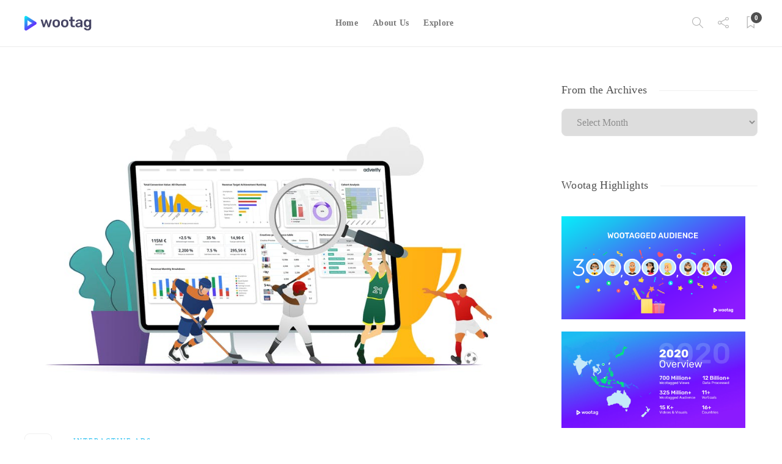

--- FILE ---
content_type: text/html; charset=UTF-8
request_url: https://blog.wootag.com/listen-to-signals-that-can-impact-human-behaviour/
body_size: 18478
content:
<!DOCTYPE html>
<html lang="en-US">
<head>
	<meta charset="UTF-8">
			<meta name="viewport" content="width=device-width, initial-scale=1">
		<meta name='robots' content='index, follow, max-image-preview:large, max-snippet:-1, max-video-preview:-1' />
	<style>img:is([sizes="auto" i], [sizes^="auto," i]) { contain-intrinsic-size: 3000px 1500px }</style>
	
	<!-- This site is optimized with the Yoast SEO plugin v26.8 - https://yoast.com/product/yoast-seo-wordpress/ -->
	<title>Listen to Signals that can impact Human Behaviour! - Blogs @ Wootag.com</title>
	<link rel="canonical" href="https://blog.wootag.com/listen-to-signals-that-can-impact-human-behaviour/" />
	<meta property="og:locale" content="en_US" />
	<meta property="og:type" content="article" />
	<meta property="og:title" content="Listen to Signals that can impact Human Behaviour! - Blogs @ Wootag.com" />
	<meta property="og:description" content="Signals that have an effect on Human Behavior! World as we know it has far too many noises to let users zoom into anything and everything. As a brand or a product marketer, it is far more challenging to get audiences to engage by sticking&nbsp;to..." />
	<meta property="og:url" content="https://blog.wootag.com/listen-to-signals-that-can-impact-human-behaviour/" />
	<meta property="og:site_name" content="Blogs @ Wootag.com" />
	<meta property="article:publisher" content="https://www.facebook.com/Wootag-308980845957575/" />
	<meta property="article:published_time" content="2021-05-12T07:07:38+00:00" />
	<meta property="og:image" content="https://blog.wootag.com/wp-content/uploads/2021/05/sports-analytics-high-res.jpeg" />
	<meta property="og:image:width" content="1024" />
	<meta property="og:image:height" content="650" />
	<meta property="og:image:type" content="image/jpeg" />
	<meta name="author" content="Pavithra Sundar" />
	<meta name="twitter:card" content="summary_large_image" />
	<meta name="twitter:creator" content="@Wootag" />
	<meta name="twitter:site" content="@Wootag" />
	<meta name="twitter:label1" content="Written by" />
	<meta name="twitter:data1" content="Pavithra Sundar" />
	<meta name="twitter:label2" content="Est. reading time" />
	<meta name="twitter:data2" content="5 minutes" />
	<script type="application/ld+json" class="yoast-schema-graph">{"@context":"https://schema.org","@graph":[{"@type":"Article","@id":"https://blog.wootag.com/listen-to-signals-that-can-impact-human-behaviour/#article","isPartOf":{"@id":"https://blog.wootag.com/listen-to-signals-that-can-impact-human-behaviour/"},"author":{"name":"Pavithra Sundar","@id":"https://blog.wootag.com/#/schema/person/9bf7f83342fe6469870730cf1fde51fe"},"headline":"Listen to Signals that can impact Human Behaviour!","datePublished":"2021-05-12T07:07:38+00:00","mainEntityOfPage":{"@id":"https://blog.wootag.com/listen-to-signals-that-can-impact-human-behaviour/"},"wordCount":866,"commentCount":0,"image":{"@id":"https://blog.wootag.com/listen-to-signals-that-can-impact-human-behaviour/#primaryimage"},"thumbnailUrl":"https://blog.wootag.com/wp-content/uploads/2021/05/sports-analytics-high-res.jpeg","keywords":["Interactive Ads","Interactive Video Platform","Interactive Videos","Wootag - Interactive Video Platform"],"articleSection":["Interactive Ads"],"inLanguage":"en-US","potentialAction":[{"@type":"CommentAction","name":"Comment","target":["https://blog.wootag.com/listen-to-signals-that-can-impact-human-behaviour/#respond"]}]},{"@type":"WebPage","@id":"https://blog.wootag.com/listen-to-signals-that-can-impact-human-behaviour/","url":"https://blog.wootag.com/listen-to-signals-that-can-impact-human-behaviour/","name":"Listen to Signals that can impact Human Behaviour! - Blogs @ Wootag.com","isPartOf":{"@id":"https://blog.wootag.com/#website"},"primaryImageOfPage":{"@id":"https://blog.wootag.com/listen-to-signals-that-can-impact-human-behaviour/#primaryimage"},"image":{"@id":"https://blog.wootag.com/listen-to-signals-that-can-impact-human-behaviour/#primaryimage"},"thumbnailUrl":"https://blog.wootag.com/wp-content/uploads/2021/05/sports-analytics-high-res.jpeg","datePublished":"2021-05-12T07:07:38+00:00","author":{"@id":"https://blog.wootag.com/#/schema/person/9bf7f83342fe6469870730cf1fde51fe"},"breadcrumb":{"@id":"https://blog.wootag.com/listen-to-signals-that-can-impact-human-behaviour/#breadcrumb"},"inLanguage":"en-US","potentialAction":[{"@type":"ReadAction","target":["https://blog.wootag.com/listen-to-signals-that-can-impact-human-behaviour/"]}]},{"@type":"ImageObject","inLanguage":"en-US","@id":"https://blog.wootag.com/listen-to-signals-that-can-impact-human-behaviour/#primaryimage","url":"https://blog.wootag.com/wp-content/uploads/2021/05/sports-analytics-high-res.jpeg","contentUrl":"https://blog.wootag.com/wp-content/uploads/2021/05/sports-analytics-high-res.jpeg","width":1024,"height":650},{"@type":"BreadcrumbList","@id":"https://blog.wootag.com/listen-to-signals-that-can-impact-human-behaviour/#breadcrumb","itemListElement":[{"@type":"ListItem","position":1,"name":"Home","item":"https://blog.wootag.com/"},{"@type":"ListItem","position":2,"name":"Listen to Signals that can impact Human Behaviour!"}]},{"@type":"WebSite","@id":"https://blog.wootag.com/#website","url":"https://blog.wootag.com/","name":"Blogs @ Wootag.com","description":"Interactive Video Marketing Platform for All","potentialAction":[{"@type":"SearchAction","target":{"@type":"EntryPoint","urlTemplate":"https://blog.wootag.com/?s={search_term_string}"},"query-input":{"@type":"PropertyValueSpecification","valueRequired":true,"valueName":"search_term_string"}}],"inLanguage":"en-US"},{"@type":"Person","@id":"https://blog.wootag.com/#/schema/person/9bf7f83342fe6469870730cf1fde51fe","name":"Pavithra Sundar","image":{"@type":"ImageObject","inLanguage":"en-US","@id":"https://blog.wootag.com/#/schema/person/image/","url":"https://secure.gravatar.com/avatar/d294adda7b2af3981114778b2faa56dcc6fd130488ce8733492d1e8020cfb39f?s=96&r=g","contentUrl":"https://secure.gravatar.com/avatar/d294adda7b2af3981114778b2faa56dcc6fd130488ce8733492d1e8020cfb39f?s=96&r=g","caption":"Pavithra Sundar"},"url":"https://blog.wootag.com/author/pavithra/"}]}</script>
	<!-- / Yoast SEO plugin. -->


<link rel='dns-prefetch' href='//platform-api.sharethis.com' />
<link rel="alternate" type="application/rss+xml" title="Blogs @ Wootag.com &raquo; Feed" href="https://blog.wootag.com/feed/" />
<link rel="alternate" type="application/rss+xml" title="Blogs @ Wootag.com &raquo; Comments Feed" href="https://blog.wootag.com/comments/feed/" />
<link rel="alternate" type="application/rss+xml" title="Blogs @ Wootag.com &raquo; Listen to Signals that can impact Human Behaviour! Comments Feed" href="https://blog.wootag.com/listen-to-signals-that-can-impact-human-behaviour/feed/" />
<script type="text/javascript">
/* <![CDATA[ */
window._wpemojiSettings = {"baseUrl":"https:\/\/s.w.org\/images\/core\/emoji\/15.1.0\/72x72\/","ext":".png","svgUrl":"https:\/\/s.w.org\/images\/core\/emoji\/15.1.0\/svg\/","svgExt":".svg","source":{"concatemoji":"https:\/\/blog.wootag.com\/wp-includes\/js\/wp-emoji-release.min.js?ver=6.8.1"}};
/*! This file is auto-generated */
!function(i,n){var o,s,e;function c(e){try{var t={supportTests:e,timestamp:(new Date).valueOf()};sessionStorage.setItem(o,JSON.stringify(t))}catch(e){}}function p(e,t,n){e.clearRect(0,0,e.canvas.width,e.canvas.height),e.fillText(t,0,0);var t=new Uint32Array(e.getImageData(0,0,e.canvas.width,e.canvas.height).data),r=(e.clearRect(0,0,e.canvas.width,e.canvas.height),e.fillText(n,0,0),new Uint32Array(e.getImageData(0,0,e.canvas.width,e.canvas.height).data));return t.every(function(e,t){return e===r[t]})}function u(e,t,n){switch(t){case"flag":return n(e,"\ud83c\udff3\ufe0f\u200d\u26a7\ufe0f","\ud83c\udff3\ufe0f\u200b\u26a7\ufe0f")?!1:!n(e,"\ud83c\uddfa\ud83c\uddf3","\ud83c\uddfa\u200b\ud83c\uddf3")&&!n(e,"\ud83c\udff4\udb40\udc67\udb40\udc62\udb40\udc65\udb40\udc6e\udb40\udc67\udb40\udc7f","\ud83c\udff4\u200b\udb40\udc67\u200b\udb40\udc62\u200b\udb40\udc65\u200b\udb40\udc6e\u200b\udb40\udc67\u200b\udb40\udc7f");case"emoji":return!n(e,"\ud83d\udc26\u200d\ud83d\udd25","\ud83d\udc26\u200b\ud83d\udd25")}return!1}function f(e,t,n){var r="undefined"!=typeof WorkerGlobalScope&&self instanceof WorkerGlobalScope?new OffscreenCanvas(300,150):i.createElement("canvas"),a=r.getContext("2d",{willReadFrequently:!0}),o=(a.textBaseline="top",a.font="600 32px Arial",{});return e.forEach(function(e){o[e]=t(a,e,n)}),o}function t(e){var t=i.createElement("script");t.src=e,t.defer=!0,i.head.appendChild(t)}"undefined"!=typeof Promise&&(o="wpEmojiSettingsSupports",s=["flag","emoji"],n.supports={everything:!0,everythingExceptFlag:!0},e=new Promise(function(e){i.addEventListener("DOMContentLoaded",e,{once:!0})}),new Promise(function(t){var n=function(){try{var e=JSON.parse(sessionStorage.getItem(o));if("object"==typeof e&&"number"==typeof e.timestamp&&(new Date).valueOf()<e.timestamp+604800&&"object"==typeof e.supportTests)return e.supportTests}catch(e){}return null}();if(!n){if("undefined"!=typeof Worker&&"undefined"!=typeof OffscreenCanvas&&"undefined"!=typeof URL&&URL.createObjectURL&&"undefined"!=typeof Blob)try{var e="postMessage("+f.toString()+"("+[JSON.stringify(s),u.toString(),p.toString()].join(",")+"));",r=new Blob([e],{type:"text/javascript"}),a=new Worker(URL.createObjectURL(r),{name:"wpTestEmojiSupports"});return void(a.onmessage=function(e){c(n=e.data),a.terminate(),t(n)})}catch(e){}c(n=f(s,u,p))}t(n)}).then(function(e){for(var t in e)n.supports[t]=e[t],n.supports.everything=n.supports.everything&&n.supports[t],"flag"!==t&&(n.supports.everythingExceptFlag=n.supports.everythingExceptFlag&&n.supports[t]);n.supports.everythingExceptFlag=n.supports.everythingExceptFlag&&!n.supports.flag,n.DOMReady=!1,n.readyCallback=function(){n.DOMReady=!0}}).then(function(){return e}).then(function(){var e;n.supports.everything||(n.readyCallback(),(e=n.source||{}).concatemoji?t(e.concatemoji):e.wpemoji&&e.twemoji&&(t(e.twemoji),t(e.wpemoji)))}))}((window,document),window._wpemojiSettings);
/* ]]> */
</script>
<style id='wp-emoji-styles-inline-css' type='text/css'>

	img.wp-smiley, img.emoji {
		display: inline !important;
		border: none !important;
		box-shadow: none !important;
		height: 1em !important;
		width: 1em !important;
		margin: 0 0.07em !important;
		vertical-align: -0.1em !important;
		background: none !important;
		padding: 0 !important;
	}
</style>
<link rel='stylesheet' id='wp-block-library-css' href='https://blog.wootag.com/wp-includes/css/dist/block-library/style.min.css?ver=6.8.1' type='text/css' media='all' />
<style id='classic-theme-styles-inline-css' type='text/css'>
/*! This file is auto-generated */
.wp-block-button__link{color:#fff;background-color:#32373c;border-radius:9999px;box-shadow:none;text-decoration:none;padding:calc(.667em + 2px) calc(1.333em + 2px);font-size:1.125em}.wp-block-file__button{background:#32373c;color:#fff;text-decoration:none}
</style>
<style id='qsm-quiz-style-inline-css' type='text/css'>


</style>
<style id='global-styles-inline-css' type='text/css'>
:root{--wp--preset--aspect-ratio--square: 1;--wp--preset--aspect-ratio--4-3: 4/3;--wp--preset--aspect-ratio--3-4: 3/4;--wp--preset--aspect-ratio--3-2: 3/2;--wp--preset--aspect-ratio--2-3: 2/3;--wp--preset--aspect-ratio--16-9: 16/9;--wp--preset--aspect-ratio--9-16: 9/16;--wp--preset--color--black: #000000;--wp--preset--color--cyan-bluish-gray: #abb8c3;--wp--preset--color--white: #ffffff;--wp--preset--color--pale-pink: #f78da7;--wp--preset--color--vivid-red: #cf2e2e;--wp--preset--color--luminous-vivid-orange: #ff6900;--wp--preset--color--luminous-vivid-amber: #fcb900;--wp--preset--color--light-green-cyan: #7bdcb5;--wp--preset--color--vivid-green-cyan: #00d084;--wp--preset--color--pale-cyan-blue: #8ed1fc;--wp--preset--color--vivid-cyan-blue: #0693e3;--wp--preset--color--vivid-purple: #9b51e0;--wp--preset--gradient--vivid-cyan-blue-to-vivid-purple: linear-gradient(135deg,rgba(6,147,227,1) 0%,rgb(155,81,224) 100%);--wp--preset--gradient--light-green-cyan-to-vivid-green-cyan: linear-gradient(135deg,rgb(122,220,180) 0%,rgb(0,208,130) 100%);--wp--preset--gradient--luminous-vivid-amber-to-luminous-vivid-orange: linear-gradient(135deg,rgba(252,185,0,1) 0%,rgba(255,105,0,1) 100%);--wp--preset--gradient--luminous-vivid-orange-to-vivid-red: linear-gradient(135deg,rgba(255,105,0,1) 0%,rgb(207,46,46) 100%);--wp--preset--gradient--very-light-gray-to-cyan-bluish-gray: linear-gradient(135deg,rgb(238,238,238) 0%,rgb(169,184,195) 100%);--wp--preset--gradient--cool-to-warm-spectrum: linear-gradient(135deg,rgb(74,234,220) 0%,rgb(151,120,209) 20%,rgb(207,42,186) 40%,rgb(238,44,130) 60%,rgb(251,105,98) 80%,rgb(254,248,76) 100%);--wp--preset--gradient--blush-light-purple: linear-gradient(135deg,rgb(255,206,236) 0%,rgb(152,150,240) 100%);--wp--preset--gradient--blush-bordeaux: linear-gradient(135deg,rgb(254,205,165) 0%,rgb(254,45,45) 50%,rgb(107,0,62) 100%);--wp--preset--gradient--luminous-dusk: linear-gradient(135deg,rgb(255,203,112) 0%,rgb(199,81,192) 50%,rgb(65,88,208) 100%);--wp--preset--gradient--pale-ocean: linear-gradient(135deg,rgb(255,245,203) 0%,rgb(182,227,212) 50%,rgb(51,167,181) 100%);--wp--preset--gradient--electric-grass: linear-gradient(135deg,rgb(202,248,128) 0%,rgb(113,206,126) 100%);--wp--preset--gradient--midnight: linear-gradient(135deg,rgb(2,3,129) 0%,rgb(40,116,252) 100%);--wp--preset--font-size--small: 13px;--wp--preset--font-size--medium: 20px;--wp--preset--font-size--large: 36px;--wp--preset--font-size--x-large: 42px;--wp--preset--spacing--20: 0.44rem;--wp--preset--spacing--30: 0.67rem;--wp--preset--spacing--40: 1rem;--wp--preset--spacing--50: 1.5rem;--wp--preset--spacing--60: 2.25rem;--wp--preset--spacing--70: 3.38rem;--wp--preset--spacing--80: 5.06rem;--wp--preset--shadow--natural: 6px 6px 9px rgba(0, 0, 0, 0.2);--wp--preset--shadow--deep: 12px 12px 50px rgba(0, 0, 0, 0.4);--wp--preset--shadow--sharp: 6px 6px 0px rgba(0, 0, 0, 0.2);--wp--preset--shadow--outlined: 6px 6px 0px -3px rgba(255, 255, 255, 1), 6px 6px rgba(0, 0, 0, 1);--wp--preset--shadow--crisp: 6px 6px 0px rgba(0, 0, 0, 1);}:where(.is-layout-flex){gap: 0.5em;}:where(.is-layout-grid){gap: 0.5em;}body .is-layout-flex{display: flex;}.is-layout-flex{flex-wrap: wrap;align-items: center;}.is-layout-flex > :is(*, div){margin: 0;}body .is-layout-grid{display: grid;}.is-layout-grid > :is(*, div){margin: 0;}:where(.wp-block-columns.is-layout-flex){gap: 2em;}:where(.wp-block-columns.is-layout-grid){gap: 2em;}:where(.wp-block-post-template.is-layout-flex){gap: 1.25em;}:where(.wp-block-post-template.is-layout-grid){gap: 1.25em;}.has-black-color{color: var(--wp--preset--color--black) !important;}.has-cyan-bluish-gray-color{color: var(--wp--preset--color--cyan-bluish-gray) !important;}.has-white-color{color: var(--wp--preset--color--white) !important;}.has-pale-pink-color{color: var(--wp--preset--color--pale-pink) !important;}.has-vivid-red-color{color: var(--wp--preset--color--vivid-red) !important;}.has-luminous-vivid-orange-color{color: var(--wp--preset--color--luminous-vivid-orange) !important;}.has-luminous-vivid-amber-color{color: var(--wp--preset--color--luminous-vivid-amber) !important;}.has-light-green-cyan-color{color: var(--wp--preset--color--light-green-cyan) !important;}.has-vivid-green-cyan-color{color: var(--wp--preset--color--vivid-green-cyan) !important;}.has-pale-cyan-blue-color{color: var(--wp--preset--color--pale-cyan-blue) !important;}.has-vivid-cyan-blue-color{color: var(--wp--preset--color--vivid-cyan-blue) !important;}.has-vivid-purple-color{color: var(--wp--preset--color--vivid-purple) !important;}.has-black-background-color{background-color: var(--wp--preset--color--black) !important;}.has-cyan-bluish-gray-background-color{background-color: var(--wp--preset--color--cyan-bluish-gray) !important;}.has-white-background-color{background-color: var(--wp--preset--color--white) !important;}.has-pale-pink-background-color{background-color: var(--wp--preset--color--pale-pink) !important;}.has-vivid-red-background-color{background-color: var(--wp--preset--color--vivid-red) !important;}.has-luminous-vivid-orange-background-color{background-color: var(--wp--preset--color--luminous-vivid-orange) !important;}.has-luminous-vivid-amber-background-color{background-color: var(--wp--preset--color--luminous-vivid-amber) !important;}.has-light-green-cyan-background-color{background-color: var(--wp--preset--color--light-green-cyan) !important;}.has-vivid-green-cyan-background-color{background-color: var(--wp--preset--color--vivid-green-cyan) !important;}.has-pale-cyan-blue-background-color{background-color: var(--wp--preset--color--pale-cyan-blue) !important;}.has-vivid-cyan-blue-background-color{background-color: var(--wp--preset--color--vivid-cyan-blue) !important;}.has-vivid-purple-background-color{background-color: var(--wp--preset--color--vivid-purple) !important;}.has-black-border-color{border-color: var(--wp--preset--color--black) !important;}.has-cyan-bluish-gray-border-color{border-color: var(--wp--preset--color--cyan-bluish-gray) !important;}.has-white-border-color{border-color: var(--wp--preset--color--white) !important;}.has-pale-pink-border-color{border-color: var(--wp--preset--color--pale-pink) !important;}.has-vivid-red-border-color{border-color: var(--wp--preset--color--vivid-red) !important;}.has-luminous-vivid-orange-border-color{border-color: var(--wp--preset--color--luminous-vivid-orange) !important;}.has-luminous-vivid-amber-border-color{border-color: var(--wp--preset--color--luminous-vivid-amber) !important;}.has-light-green-cyan-border-color{border-color: var(--wp--preset--color--light-green-cyan) !important;}.has-vivid-green-cyan-border-color{border-color: var(--wp--preset--color--vivid-green-cyan) !important;}.has-pale-cyan-blue-border-color{border-color: var(--wp--preset--color--pale-cyan-blue) !important;}.has-vivid-cyan-blue-border-color{border-color: var(--wp--preset--color--vivid-cyan-blue) !important;}.has-vivid-purple-border-color{border-color: var(--wp--preset--color--vivid-purple) !important;}.has-vivid-cyan-blue-to-vivid-purple-gradient-background{background: var(--wp--preset--gradient--vivid-cyan-blue-to-vivid-purple) !important;}.has-light-green-cyan-to-vivid-green-cyan-gradient-background{background: var(--wp--preset--gradient--light-green-cyan-to-vivid-green-cyan) !important;}.has-luminous-vivid-amber-to-luminous-vivid-orange-gradient-background{background: var(--wp--preset--gradient--luminous-vivid-amber-to-luminous-vivid-orange) !important;}.has-luminous-vivid-orange-to-vivid-red-gradient-background{background: var(--wp--preset--gradient--luminous-vivid-orange-to-vivid-red) !important;}.has-very-light-gray-to-cyan-bluish-gray-gradient-background{background: var(--wp--preset--gradient--very-light-gray-to-cyan-bluish-gray) !important;}.has-cool-to-warm-spectrum-gradient-background{background: var(--wp--preset--gradient--cool-to-warm-spectrum) !important;}.has-blush-light-purple-gradient-background{background: var(--wp--preset--gradient--blush-light-purple) !important;}.has-blush-bordeaux-gradient-background{background: var(--wp--preset--gradient--blush-bordeaux) !important;}.has-luminous-dusk-gradient-background{background: var(--wp--preset--gradient--luminous-dusk) !important;}.has-pale-ocean-gradient-background{background: var(--wp--preset--gradient--pale-ocean) !important;}.has-electric-grass-gradient-background{background: var(--wp--preset--gradient--electric-grass) !important;}.has-midnight-gradient-background{background: var(--wp--preset--gradient--midnight) !important;}.has-small-font-size{font-size: var(--wp--preset--font-size--small) !important;}.has-medium-font-size{font-size: var(--wp--preset--font-size--medium) !important;}.has-large-font-size{font-size: var(--wp--preset--font-size--large) !important;}.has-x-large-font-size{font-size: var(--wp--preset--font-size--x-large) !important;}
:where(.wp-block-post-template.is-layout-flex){gap: 1.25em;}:where(.wp-block-post-template.is-layout-grid){gap: 1.25em;}
:where(.wp-block-columns.is-layout-flex){gap: 2em;}:where(.wp-block-columns.is-layout-grid){gap: 2em;}
:root :where(.wp-block-pullquote){font-size: 1.5em;line-height: 1.6;}
</style>
<link rel='stylesheet' id='coco-social-css' href='https://blog.wootag.com/wp-content/plugins/cocorico-social/style.css?ver=1.2.1' type='text/css' media='screen' />
<link rel='stylesheet' id='font-awesome-css' href='https://blog.wootag.com/wp-content/plugins/unyson/framework/static/libs/font-awesome/css/font-awesome.min.css?ver=2.7.31' type='text/css' media='all' />
<link rel='stylesheet' id='bootstrap-css' href='https://blog.wootag.com/wp-content/themes/gillion/css/plugins/bootstrap.min.css?ver=3.3.4' type='text/css' media='all' />
<link rel='stylesheet' id='gillion-plugins-css' href='https://blog.wootag.com/wp-content/themes/gillion/css/plugins.css?ver=6.8.1' type='text/css' media='all' />
<link rel='stylesheet' id='gillion-styles-css' href='https://blog.wootag.com/wp-content/themes/gillion/style.css?ver=6.8.1' type='text/css' media='all' />
<link rel='stylesheet' id='gillion-responsive-css' href='https://blog.wootag.com/wp-content/themes/gillion/css/responsive.css?ver=6.8.1' type='text/css' media='all' />
<style id='gillion-responsive-inline-css' type='text/css'>
 



</style>
<link rel='stylesheet' id='gillion-theme-settings-css' href='https://blog.wootag.com/wp-content/uploads/gillion-dynamic-styles.css?ver=860667451' type='text/css' media='all' />
<link rel='stylesheet' id='plyr-css' href='https://blog.wootag.com/wp-content/themes/gillion/css/plugins/plyr.css?ver=6.8.1' type='text/css' media='all' />
<script type="text/javascript" src="https://blog.wootag.com/wp-includes/js/jquery/jquery.min.js?ver=3.7.1" id="jquery-core-js"></script>
<script type="text/javascript" src="https://blog.wootag.com/wp-includes/js/jquery/jquery-migrate.min.js?ver=3.4.1" id="jquery-migrate-js"></script>
<script type="text/javascript" src="//platform-api.sharethis.com/js/sharethis.js#source=googleanalytics-wordpress#product=ga&amp;property=5c4994f98e02e2001734f695" id="googleanalytics-platform-sharethis-js"></script>
<script type="text/javascript" src="https://blog.wootag.com/wp-content/themes/gillion/js/plugins.js?ver=6.8.1" id="gillion-plugins-js"></script>
<script type="text/javascript" id="gillion-scripts-js-extra">
/* <![CDATA[ */
var gillion_loadmore_posts = {"ajax_url":"https:\/\/blog.wootag.com\/wp-admin\/admin-ajax.php"};
var gillion = {"siteurl":"https:\/\/blog.wootag.com\/","loggedin":"","page_loader":"1","notice":"","header_animation_dropdown_delay":"1000","header_animation_dropdown":"easeOutQuint","header_animation_dropdown_speed":"300","lightbox_opacity":"0.88","lightbox_transition":"elastic","page_numbers_prev":"Previous","page_numbers_next":"Next","rtl_support":"","footer_parallax":"","social_share":"{\"twitter\":true,\"facebook\":true,\"linkedin\":true}","text_show_all":"Show All"};
/* ]]> */
</script>
<script type="text/javascript" src="https://blog.wootag.com/wp-content/themes/gillion/js/scripts.js?ver=6.8.1" id="gillion-scripts-js"></script>
<script type="text/javascript" src="https://blog.wootag.com/wp-content/themes/gillion/js/plugins/plyr.min.js?ver=6.8.1" id="plyr-js"></script>
<link rel="https://api.w.org/" href="https://blog.wootag.com/wp-json/" /><link rel="alternate" title="JSON" type="application/json" href="https://blog.wootag.com/wp-json/wp/v2/posts/1993" /><link rel="EditURI" type="application/rsd+xml" title="RSD" href="https://blog.wootag.com/xmlrpc.php?rsd" />
<meta name="generator" content="WordPress 6.8.1" />
<link rel='shortlink' href='https://blog.wootag.com/?p=1993' />
<link rel="alternate" title="oEmbed (JSON)" type="application/json+oembed" href="https://blog.wootag.com/wp-json/oembed/1.0/embed?url=https%3A%2F%2Fblog.wootag.com%2Flisten-to-signals-that-can-impact-human-behaviour%2F" />
<link rel="alternate" title="oEmbed (XML)" type="text/xml+oembed" href="https://blog.wootag.com/wp-json/oembed/1.0/embed?url=https%3A%2F%2Fblog.wootag.com%2Flisten-to-signals-that-can-impact-human-behaviour%2F&#038;format=xml" />
<meta name="generator" content="Redux 4.5.10" /><script>
(function() {
	(function (i, s, o, g, r, a, m) {
		i['GoogleAnalyticsObject'] = r;
		i[r] = i[r] || function () {
				(i[r].q = i[r].q || []).push(arguments)
			}, i[r].l = 1 * new Date();
		a = s.createElement(o),
			m = s.getElementsByTagName(o)[0];
		a.async = 1;
		a.src = g;
		m.parentNode.insertBefore(a, m)
	})(window, document, 'script', 'https://google-analytics.com/analytics.js', 'ga');

	ga('create', 'UA-49392062-1', 'auto');
			ga('send', 'pageview');
	})();
</script>
<meta name="generator" content="Powered by WPBakery Page Builder - drag and drop page builder for WordPress."/>
<link rel="icon" href="https://blog.wootag.com/wp-content/uploads/2016/02/cropped-wootag_favicon-32x32.png" sizes="32x32" />
<link rel="icon" href="https://blog.wootag.com/wp-content/uploads/2016/02/cropped-wootag_favicon-192x192.png" sizes="192x192" />
<link rel="apple-touch-icon" href="https://blog.wootag.com/wp-content/uploads/2016/02/cropped-wootag_favicon-180x180.png" />
<meta name="msapplication-TileImage" content="https://blog.wootag.com/wp-content/uploads/2016/02/cropped-wootag_favicon-270x270.png" />
<noscript><style> .wpb_animate_when_almost_visible { opacity: 1; }</style></noscript></head>
<body class="wp-singular post-template-default single single-post postid-1993 single-format-standard wp-theme-gillion singular sh-body-header-sticky sh-bookmarks-style_title sh-title-style1 sh-section-tabs-style1 sh-carousel-style1 sh-carousel-position-title sh-post-categories-style1 sh-review-style1 sh-meta-order-bottom sh-instagram-widget-columns2 sh-categories-position-title sh-media-icon-style1 sh-wc-labels-off wpb-js-composer js-comp-ver-6.5.0 vc_responsive">


	<div class="sh-page-loader sh-table sh-page-loader-style-cube-folding">
		<div class="sh-table-cell">
			
							<div class="sk-folding-cube">
					<div class="sk-cube1 sk-cube"></div>
					<div class="sk-cube2 sk-cube"></div>
					<div class="sk-cube4 sk-cube"></div>
					<div class="sk-cube3 sk-cube"></div>
				</div>
			
		</div>
	</div>


<div class="sh-header-side">
				</div>
<div class="sh-header-side-overlay"></div>

	<div id="page-container" class="">
		
									<header class="primary-mobile">
					<div id="header-mobile" class="sh-header-mobile">
	<div class="sh-header-mobile-navigation">
		<div class="container">
			<div class="sh-table sh-header-mobile-table">
				<div class="sh-table-cell">

										<nav id="header-navigation-mobile" class="header-standard-position sh-header-mobile-navigation-left">
						<div class="sh-nav-container">
							<ul class="sh-nav">
								<li>
									<div class="sh-hamburger-menu sh-nav-dropdown">
					                	<span></span>
					                	<span></span>
					                	<span></span>
					                	<span></span>
					                </div>
								</li>
							</ul>
						</div>
					</nav>

				</div>
				<div class="sh-table-cell sh-header-logo-container">

										        <div class="header-logo">
            <a href="https://blog.wootag.com/" class="header-logo-container sh-table-small">
                <div class="sh-table-cell">

                    <img class="sh-standard-logo" src="//blog.wootag.com/wp-content/uploads/2021/02/Wootag-logo.png" alt="Blogs @ Wootag.com" />
                    <img class="sh-sticky-logo" src="//blog.wootag.com/wp-content/uploads/2021/02/Wootag-logo.png" alt="Blogs @ Wootag.com" />
                    <img class="sh-light-logo" src="//blog.wootag.com/wp-content/uploads/2021/02/Wootag-logo.png" alt="Blogs @ Wootag.com" />

                </div>
            </a>
        </div>

    
				</div>
				<div class="sh-table-cell">

										<nav class="header-standard-position sh-header-mobile-navigation-right">
						<div class="sh-nav-container">
							<ul class="sh-nav">

																 <li class="menu-item menu-item-has-children sh-nav-readmore sh-nav-special"> <a href="https://blog.wootag.com/?read-it-later"> <div> <i class="ti-bookmark"></i> <span class="sh-read-later-total">0</span> </div> </a> </li> 
							</ul>
						</div>
					</nav>

				</div>
			</div>
		</div>
	</div>
	<nav class="sh-header-mobile-dropdown">
		<div class="container sh-nav-container">
			<ul class="sh-nav-mobile"></ul>
		</div>

		<div class="container sh-nav-container">
							<div class="header-mobile-social-media">
					<div class="sh-clear"></div>				</div>
					</div>

					<div class="header-mobile-search">
				<div class="container sh-nav-container">
					<form role="search" method="get" class="header-mobile-form" action="https://blog.wootag.com/">
						<input class="header-mobile-form-input" type="text" placeholder="Search here.." value="" name="s" required />
						<button type="submit" class="header-mobile-form-submit">
							<i class="icon-magnifier"></i>
						</button>
					</form>
				</div>
			</div>
			</nav>
</div>
				</header>
				<header class="primary-desktop">
					
<div class="sh-header-height">
	<div class="sh-header sh-header-1 sh-sticky-header">
		<div class="container">
			<div class="sh-table">
				<div class="sh-table-cell sh-header-logo-container">

										<nav class="header-standard-position">
						<div class="sh-nav-container">
							<ul class="sh-nav sh-nav-left">
								<li>
																		        <div class="header-logo">
            <a href="https://blog.wootag.com/" class="header-logo-container sh-table-small">
                <div class="sh-table-cell">

                    <img class="sh-standard-logo" src="//blog.wootag.com/wp-content/uploads/2021/02/Wootag-logo.png" alt="Blogs @ Wootag.com" />
                    <img class="sh-sticky-logo" src="//blog.wootag.com/wp-content/uploads/2021/02/Wootag-logo.png" alt="Blogs @ Wootag.com" />
                    <img class="sh-light-logo" src="//blog.wootag.com/wp-content/uploads/2021/02/Wootag-logo.png" alt="Blogs @ Wootag.com" />

                </div>
            </a>
        </div>

    								</li>
							</ul>
						</div>
					</nav>

				</div>
				<div class="sh-table-cell sh-header-nav-container">

										<nav id="header-navigation" class="header-standard-position">
													<div class="sh-nav-container"><ul id="menu-wootag-header-menu" class="sh-nav"><li id="menu-item-1535" class="menu-item menu-item-type-custom menu-item-object-custom menu-item-home menu-item-1535"><a href="https://blog.wootag.com" >Home</a></li><li id="menu-item-1537" class="menu-item menu-item-type-custom menu-item-object-custom menu-item-1537"><a href="https://www.wootag.com/about/" >About Us</a></li><li id="menu-item-1536" class="menu-item menu-item-type-custom menu-item-object-custom menu-item-1536"><a href="https://www.wootag.com/explore/" >Explore</a></li></ul></div>											</nav>

				</div>
				<div class="sh-table-cell sh-header-meta-container">

										<nav class="header-standard-position">
						<div class="sh-nav-container">
							<ul class="sh-nav">

																
            <li class="menu-item sh-nav-search sh-nav-special">
                <a href="#"><i class="icon icon-magnifier"></i></a>
            </li>								
            <li class="menu-item menu-item-has-children sh-nav-share sh-nav-special">
            	<a href="#">
            		<div>
            			<i class="icon icon-share"></i>
            		</div>
            	</a>
            	<ul class="sub-menu sh-nav-share-ul">
            		<li class="sh-share-item sh-share-item-facebook menu-item">
                <a href="https://www.facebook.com/Wootag-308980845957575"  target = "_blank" >
                    <i class="fa fa-facebook"></i>
                </a>
            </li><li class="sh-share-item sh-share-item-twitter menu-item">
                <a href="https://twitter.com/wootag"  target = "_blank" >
                    <i class="fa fa-twitter"></i>
                </a>
            </li><li class="sh-share-item sh-share-item-linkedin menu-item">
                <a href="https://www.linkedin.com/company/wootag/"  target = "_blank" >
                    <i class="fa fa-linkedin"></i>
                </a>
            </li>
            	</ul>
            </li>																								 <li class="menu-item menu-item-has-children sh-nav-readmore sh-nav-special"> <a href="https://blog.wootag.com/?read-it-later"> <div> <i class="ti-bookmark"></i> <span class="sh-read-later-total">0</span> </div> </a> <ul class="sub-menu sh-read-later-list sh-read-later-list-init"> <li class="sh-read-later-item menu-item text-center"> <a href="https://blog.wootag.com/?read-it-later"> Login to add posts to your read later list </a> </li> </ul> </li> 								
							</ul>
						</div>
					</nav>

				</div>
			</div>
		</div>

		<div class="sh-header-search-side">
	<div class="sh-header-search-side-container">

		<form method="get" class="sh-header-search-form" action="https://blog.wootag.com/">
			<input type="text" value="" name="s" class="sh-header-search-side-input" placeholder="Enter a keyword to search..." />
			<div class="sh-header-search-side-close">
				<i class="ti-close"></i>
			</div>
			<div class="sh-header-search-side-icon">
				<i class="ti-search"></i>
			</div>
		</form>

	</div>
</div>
	</div>
</div>
				</header>
			
			

			
		
			<div id="wrapper" class="layout-default">
				
				<div class="content-container sh-page-layout-default">
									<div class="container entry-content">
				
				


	<div id="content-wrapper" class="content-wrapper-with-sidebar">
		<div id="content" class="content-layout-sidebar-right content-with-sidebar-right">
			<div class="blog-single blog-style-single blog-style-single-share  blog-blockquote-style1  blog-style-post-standard">
				
							<article id="post-1993" class="post-item post-item-single post-1993 post type-post status-publish format-standard has-post-thumbnail hentry category-i-ads tag-interactive-ads tag-interactive-video-platform tag-interactive-videos tag-wootag-interactive-video-platform">

								<meta content="https://blog.wootag.com/wp-content/uploads/2021/05/sports-analytics-high-res.jpeg" itemprop="image"/>

																	<div class="post-type-content">
										
			<div class="post-thumbnail">
						<img src="https://blog.wootag.com/wp-content/uploads/2021/05/sports-analytics-high-res.jpeg" alt="Listen to Signals that can impact Human Behaviour!">
			
        <a href="https://blog.wootag.com/wp-content/uploads/2021/05/sports-analytics-high-res.jpeg" class="post-lightbox" data-rel="lightcase:post_gallery_1993"></a>

    		</div>

			
									</div>
								
								
								<div class="post-item-single-container">
																												<div class="post-content-share post-content-share-bar"></div>
									
																			<div class="post-single-meta">
											<div class="post-categories-container">
                <div class="post-categories"><a href="https://blog.wootag.com/c/i-ads/">Interactive Ads</a></div>
            </div>
																							<a class="post-title">
													<h1>
																												Listen to Signals that can impact Human Behaviour!&nbsp;<span class="post-read-later post-read-later-guest" href="#login-register" data-type="add" data-id="1993"><i class="fa fa-bookmark-o"></i></span>													</h1>
												</a>
											
											<div class="post-meta">
												
    <div class="post-meta-content">
                    <span class="post-auhor-date post-auhor-date-full">
                                    <a href="https://blog.wootag.com/author/pavithra/">
                        <img alt='' src='https://secure.gravatar.com/avatar/d294adda7b2af3981114778b2faa56dcc6fd130488ce8733492d1e8020cfb39f?s=28&#038;r=g' srcset='https://secure.gravatar.com/avatar/d294adda7b2af3981114778b2faa56dcc6fd130488ce8733492d1e8020cfb39f?s=56&#038;r=g 2x' class='avatar avatar-28 photo post-author-image' height='28' width='28' decoding='async'/>                    </a>
                                <span>
                <a href="https://blog.wootag.com/author/pavithra/" class="post-author">Pavithra Sundar</a></span>,
                                    <a href="https://blog.wootag.com/listen-to-signals-that-can-impact-human-behaviour/" class="post-date">
                                                                            5 years ago                                            </a>
                            </span>
        
                
                
                            <a href="https://blog.wootag.com/listen-to-signals-that-can-impact-human-behaviour/#comments" class="post-comments">
                <i class="icon icon-bubble"></i>
                0            </a>
        
                            <span class="post-readtime">
                <i class="icon icon-clock"></i>
                4 min <span>read</span>            </span>
        
                            <span class="post-views">
                <i class="icon icon-eye"></i>
                2281            </span>
        
                                            <span class="responsive-post-read-later">
                    &nbsp;<span class="post-read-later post-read-later-guest" href="#login-register" data-type="add" data-id="1993"><i class="fa fa-bookmark-o"></i></span>                </span>
                        </div>

											</div>
										</div>
									

									

									<div class="post-content post-single-content">
										
										
<p><strong>Signals that have an effect on Human Behavior!</strong></p>



<p class="has-drop-cap">World as we know it has far too many noises to let users zoom into anything and everything. As a brand or a product marketer, it is far more challenging to get audiences to engage by sticking&nbsp;to traditional means of brand messaging. It is becoming harder to cut through noises and focus solely on signals which can have a prominent effect on human behaviour. In the following sections, you will learn more about the key signals and how marketers can key in their offerings in relation to these. </p>



<p><strong>Real-World events that play a key role in Audience Behaviour!</strong></p>



<p>Events that create an effect on our behaviour depends on various factors like &#8211;&nbsp; how humid the weather is or if it’s going to rain today that tend to impact either your plans for the day, or the impending result of your favourite team sports and many more. Such events can take various shapes &amp; sizes and in recent times, they can even impact the handling of Covid-19 vaccinations for example!</p>



<p>As a marketeer, it is important to watch out for such signals and understand the probability of outcomes. Outcomes are often between positive impact or negative impact on behaviour. Building messages and offerings relating to desired outcomes play an important part in resonating with the audience and to build a conversation.</p>



<p><strong>Our take on why Weather plays a key part of audience behavior?</strong></p>



<p>Weather is one of the most primal and universal factors in consumer decision making. It affects where we go, what we eat, what we wear, what we buy and also how we feel.&nbsp;</p>



<p>Not limiting to umbrellas and ice-creams, Weather plays a more important role when it comes to product demand across various sectors and here is a snapshot of the sectors to understand this:</p>



<figure class="wp-block-image"><img decoding="async" src="https://lh6.googleusercontent.com/7yS2Zh8OpAN8q1ciW3Eh0YPgTOE_ZrTrFZdCgW-TNjUg9b5kt4Dzvvvd7FtbWTH4a_GMKiapmSZbNaCvJ7eFIWcmZOu_4vmPT00YjPETfNPTsLqydOz7aowJNJ5e9wQQkUQriZn-" alt=""/></figure>



<p>Amount of sunlight exposure plays an interesting role in audience perception of certain products and here is a snapshot of data summarized from the “Journal of Retailing and Consumer Services”</p>



<figure class="wp-block-image"><img decoding="async" src="https://lh4.googleusercontent.com/W_3T9VtW8h1payRDYgXHALijUUqEoTJm362Uf41NlcnISwWdUEentJO-vJuj7LoK8UAQ9BvnsYoUw20l1hFrJql94N54NLqQYT28Izzhr2a05p5uSf8D6Y5GGzFNWAzymmT7kMYf" alt=""/></figure>



<p>Marketing behaviours can be customised based on the relevant outcomes that are expected &#8211; whether it&#8217;s positive or negative.&nbsp; Consider building your marketing messages and offerings with weather as a crucial factor and apply technology which can use these signals at scale!</p>



<p><strong>How pumped up are you when your favorite team wins ?</strong></p>



<p>When was the last time you saw your favourite team win and the rest of your day turned out to be overall better &amp; you felt positive and uplifted? I had mine recently with my favorite team Chelsea moving to UEFA Championship League finals and subsequently my outcomes for the day and the next was more favorable! Sames hold true to create a negative mood when and if your team is having a bad day.&nbsp;</p>



<p>Audience engagement in sports is at the highest level with decisions now being made keeping them at the forefront and we witnessed this with the European Super League movement &#8211; How marketers can further utilize these signals to connect with such passionate audiences with relevant messaging and offers.</p>



<figure class="wp-block-image"><img decoding="async" src="https://lh4.googleusercontent.com/LL84-S137n5TtLP3WiWmfLsHhKgGykIlhzzMjgZdzD9UaJcOlnOwxJAcnQD-Bu66gbEkp0J6uIFJfzD2sfzs1ENZtDXvzn7-kpUO1RqQlRgr1bin53lBy5_WdsdRwamxX0DN199R" alt=""/></figure>



<p>Here are some interesting takeaways how brands can leverage signals from Football:</p>



<ul class="wp-block-list"><li>Brands that are sponsoring teams can now engage with their audience when there is a game played and even structure offerings based on outcomes.</li><li>Messages and offerings can further be customised based on both positive and negative outcomes.</li><li>Brands can further build based on individuals/players who are their brand influencers and structure experience and message based on their individual/ team performances.</li><li>Amplify your message during breaks encouraging for a quick snack break.&nbsp;</li><li>and the list goes on&#8230;</li></ul>



<p>Experience like this is not limited to only football and can be leveraged with other other events like Cricket/IPL, Basketball/NBA and more with triggers varied by the type of sports and it’s audience preferences.</p>



<p>Use technology which can help you unlock sports signals within your marketing messaging and objectives. With Wootag signals brands can now unlock custom interactive experiences based on sports events.</p>



<p><strong>How does signals compliment the cookieless world ?</strong></p>



<p>Wondering how you can connect a user who enjoys a football game, is a fan of a premier league and enjoys a specific range of products within a specific temperature range?<br><br>All of these without using Cookies? Sounds difficult, huh?</p>



<p>Unlock such possibilities with a combination of marketing technology that optimises audience engagement methods and follows a&nbsp; process with a higher longevity to build your funnel of audiences: customers to subscribers.&nbsp;</p>



<p>Here is how we enable personalization in the cookieless environment at Wootag:</p>



<ul class="wp-block-list"><li>Build Interactive experiences for persona based segmentations.</li><li>Use Wootag signals to amplify interactions based on the individual events.</li><li>Enable Wootag lead functionality as a part of the last mile interactivity.</li><li>Build audience segmentation for personalization.</li></ul>



<p><a href="https://wootag.com/signup/" target="_blank" rel="noreferrer noopener">Schedule a session</a> with us to learn more.&nbsp;</p>



<p><strong>Summary</strong>&nbsp;</p>



<ul class="wp-block-list"><li>As a marketeer, it is important to watch out for real-world signals and understand the probability of different outcomes.</li><li>Incorporate signals part of marketing strategy to drive relevant audience interactions.</li><li>Based on industry vertical and product range, customize signals and experience based on your business objectives.</li></ul>
<div class='coco-social bottom'><ul class='coco-social-buttons icon_only counters-on auto_width'><li><a onclick="window.open(this.href, 'partage', 'height=400, width=500, top=300, left=300, toolbar=no, menubar=yes, location=no, resizable=yes, scrollbars=no, status=no'); return false;" href="https://www.facebook.com/sharer/sharer.php?u=https%3A%2F%2Fblog.wootag.com%2Flisten-to-signals-that-can-impact-human-behaviour%2F" title="Share on Facebook" class="coco-facebook" rel="nofollow"><i class="cocosocial-icon-facebook"></i><span class="coco-count">0</span></a></li><li><a onclick="window.open(this.href, 'partage', 'height=400, width=500, top=300, left=300, toolbar=no, menubar=yes, location=no, resizable=yes, scrollbars=no, status=no'); return false;" href="http://twitter.com/intent/tweet?url=https%3A%2F%2Fblog.wootag.com%2Flisten-to-signals-that-can-impact-human-behaviour%2F&text=Listen+to+Signals+that+can+impact+Human+Behaviour%21&via=https://twitter.com/wootag&hashtags=" title="Share on Twitter" class="coco-twitter" rel="nofollow"><i class="cocosocial-icon-twitter"></i><span class="coco-count">0</span></a></li></ul></div>
																			</div>


																		<div class="sh-page-links"></div>

									<div class="post-tags-container">
																				

																				

																															<div class="post-tags">
												<a class="post-tags-item post-tags-item-title">
													Tags												</a>
																									<a href="https://blog.wootag.com/tag/interactive-ads/" class="post-tags-item">
														#Interactive Ads													</a>
																									<a href="https://blog.wootag.com/tag/interactive-video-platform/" class="post-tags-item">
														#Interactive Video Platform													</a>
																									<a href="https://blog.wootag.com/tag/interactive-videos/" class="post-tags-item">
														#Interactive Videos													</a>
																									<a href="https://blog.wootag.com/tag/wootag-interactive-video-platform/" class="post-tags-item">
														#Wootag - Interactive Video Platform													</a>
																							</div>
										
																				<div class="sh-clear"></div>
									</div>

																			<div class="post-content-share-mobile-contaner">
											<div class="post-content-share post-content-share-bar post-content-share-mobile"></div>
										</div>
									
								</div>

									



																		
				<div class="post-switch post-swtich-style1">
			<div class="row">
				<div class="col-md-6">
											
							<div class="post-switch-item " style="background-image: url(https://blog.wootag.com/wp-content/uploads/2021/05/Screenshot-2021-05-18-at-5.43.47-PM.png);">
								<div class="post-switch-item-content">
																			<a href="https://blog.wootag.com/the-growth-of-digital-marketing-in-hong-kong/" class="post-switch-item-left">
											<i class="icon icon-arrow-left-circle"></i>
										</a>
									
									<div class="post-switch-item-right">
										<div class="post-categories-container">
                <div class="post-categories"><a href="https://blog.wootag.com/c/i-ads/">Interactive Ads</a></div>
            </div>										<p>
																							<a href="https://blog.wootag.com/the-growth-of-digital-marketing-in-hong-kong/">
																											The Growth of Digital Marketing in Hong Kong																									</a>
																					</p>
									</div>
								</div>
							</div>

															</div>
				<div class="col-md-6">
											
							<div class="post-switch-next post-switch-item " style="background-image: url(https://blog.wootag.com/wp-content/uploads/2021/05/pasted-image-0-1024x576.png);">
								<div class="post-switch-item-content">

									<div class="post-switch-item-right">
										<div class="post-categories-container">
                <div class="post-categories"><a href="https://blog.wootag.com/c/i-ads/">Interactive Ads</a></div>
            </div>										<p>
																							<a href="https://blog.wootag.com/evolution-of-advertising-within-the-retail-industry/">
																											Evolution of Advertising within the Retail Industry																									</a>
																					</p>
									</div>

																			<a href="https://blog.wootag.com/evolution-of-advertising-within-the-retail-industry/" class="post-switch-item-left">
											<i class="icon icon-arrow-right-circle"></i>
										</a>
									
								</div>
							</div>

															</div>
			</div>
		</div>

									




																												<div class="sh-post-author sh-table">
											<div class="sh-post-author-avatar sh-table-cell-top">
												<a href="https://blog.wootag.com/author/pavithra/">
						                            <img alt='' src='https://secure.gravatar.com/avatar/d294adda7b2af3981114778b2faa56dcc6fd130488ce8733492d1e8020cfb39f?s=185&#038;r=g' srcset='https://secure.gravatar.com/avatar/d294adda7b2af3981114778b2faa56dcc6fd130488ce8733492d1e8020cfb39f?s=370&#038;r=g 2x' class='avatar avatar-185 photo' height='185' width='185' decoding='async'/>						                        </a>
											</div>
											<div class="sh-post-author-info sh-table-cell-top">
												<div>
													<a href="https://blog.wootag.com/author/pavithra/"><h4>Pavithra Sundar</h4></a>
													<div></div>
													<div class="sh-post-author-icons">
																											</div>
												</div>
											</div>
										</div>
									

																		<div class="post-related-title post-slide-arrows-container">
										<h2 class="post-single-title">
											Related posts										</h2>
																					<div class="post-slide-arrows sh-carousel-buttons-styling"></div>
																			</div>
									<div class="post-related">
										<div class="post-related-item">
	<article id="post-683" class="post-item post-683 post type-post status-publish format-standard has-post-thumbnail hentry category-featured category-i-ads category-video-marketing tag-digital-commerce tag-e-commerce tag-interactive-videos tag-online-shopping tag-user-experience">
		<div class="post-container">

			
				<div class="post-thumbnail">
											<div class="sh-ratio">
							<div class="sh-ratio-container">
								<div class="sh-ratio-content" style="background-image: url( https://blog.wootag.com/wp-content/uploads/2017/10/blogpost-template2-4.jpg);"></div>
							</div>
						</div>
					
					            <a href="https://blog.wootag.com/wootag-shopper-interactivity/" class="post-overlay"></a>
        														</div>

			
			<div class="post-content-container">
				<div class="post-categories-container">
                <div class="post-categories"><a href="https://blog.wootag.com/c/featured/">Featured</a>, <a href="https://blog.wootag.com/c/i-ads/">Interactive Ads</a>, <a href="https://blog.wootag.com/c/video-marketing/">Video Marketing</a></div>
            </div>
				<a href="https://blog.wootag.com/wootag-shopper-interactivity/" class="post-title">
					<h4>												First Look Asia: Wootag on shopper interactivity &#8211; interview&nbsp;<span class="post-read-later post-read-later-guest" href="#login-register" data-type="add" data-id="683"><i class="fa fa-bookmark-o"></i></span>					</h4>				</a>

				
    
    
            <div class="post-meta">
            
    <div class="post-meta-content">
                    <span class="post-auhor-date">
                                <span>
                <a href="https://blog.wootag.com/author/rajsunder-2/" class="post-author">Raj Sunder</a></span>,
                                    <a href="https://blog.wootag.com/wootag-shopper-interactivity/" class="post-date">
                                                                            8 years ago                                            </a>
                            </span>
        
                
                
                
                            <span class="post-readtime">
                <i class="icon icon-clock"></i>
                1 min <span>read</span>            </span>
        
                
                                            <span class="responsive-post-read-later">
                    &nbsp;<span class="post-read-later post-read-later-guest" href="#login-register" data-type="add" data-id="683"><i class="fa fa-bookmark-o"></i></span>                </span>
                        </div>

        </div>
    
			</div>

		</div>
	</article>


</div><div class="post-related-item">
	<article id="post-2147" class="post-item post-2147 post type-post status-publish format-standard has-post-thumbnail hentry category-i-ads tag-branded-videos tag-consumer-video-marketing tag-interactive-and-insights-platform tag-interactive-video-platform tag-interactive-videos tag-video-marketing tag-wootag tag-wootag-interactive-video-platform">
		<div class="post-container">

			
				<div class="post-thumbnail">
											<div class="sh-ratio">
							<div class="sh-ratio-container">
								<div class="sh-ratio-content" style="background-image: url( https://blog.wootag.com/wp-content/uploads/2021/07/Screenshot-2021-07-22-at-5.03.40-PM-420x265.png);"></div>
							</div>
						</div>
					
					            <a href="https://blog.wootag.com/country-wise-insights-via-pulse-series-2/" class="post-overlay"></a>
        														</div>

			
			<div class="post-content-container">
				<div class="post-categories-container">
                <div class="post-categories"><a href="https://blog.wootag.com/c/i-ads/">Interactive Ads</a></div>
            </div>
				<a href="https://blog.wootag.com/country-wise-insights-via-pulse-series-2/" class="post-title">
					<h4>												Country Wise Insights via Pulse (Series 2)&nbsp;<span class="post-read-later post-read-later-guest" href="#login-register" data-type="add" data-id="2147"><i class="fa fa-bookmark-o"></i></span>					</h4>				</a>

				
    
    
            <div class="post-meta">
            
    <div class="post-meta-content">
                    <span class="post-auhor-date">
                                <span>
                <a href="https://blog.wootag.com/author/pavithra/" class="post-author">Pavithra Sundar</a></span>,
                                    <a href="https://blog.wootag.com/country-wise-insights-via-pulse-series-2/" class="post-date">
                                                                            5 years ago                                            </a>
                            </span>
        
                
                
                
                            <span class="post-readtime">
                <i class="icon icon-clock"></i>
                3 min <span>read</span>            </span>
        
                
                                            <span class="responsive-post-read-later">
                    &nbsp;<span class="post-read-later post-read-later-guest" href="#login-register" data-type="add" data-id="2147"><i class="fa fa-bookmark-o"></i></span>                </span>
                        </div>

        </div>
    
			</div>

		</div>
	</article>


</div><div class="post-related-item">
	<article id="post-687" class="post-item post-687 post type-post status-publish format-standard has-post-thumbnail hentry category-featured category-i-ads category-video-marketing tag-branded-content tag-branded-videos tag-customer-experience tag-digital-commerce tag-interactivity tag-marketing-platforms tag-personalisation tag-sharing-economy">
		<div class="post-container">

			
				<div class="post-thumbnail">
											<div class="sh-ratio">
							<div class="sh-ratio-container">
								<div class="sh-ratio-content" style="background-image: url( https://blog.wootag.com/wp-content/uploads/2017/11/blogpost-template2_960.jpg);"></div>
							</div>
						</div>
					
					            <a href="https://blog.wootag.com/millennial-2020-driving-human-connection-digital-commerce/" class="post-overlay"></a>
        														</div>

			
			<div class="post-content-container">
				<div class="post-categories-container">
                <div class="post-categories"><a href="https://blog.wootag.com/c/featured/">Featured</a>, <a href="https://blog.wootag.com/c/i-ads/">Interactive Ads</a>, <a href="https://blog.wootag.com/c/video-marketing/">Video Marketing</a></div>
            </div>
				<a href="https://blog.wootag.com/millennial-2020-driving-human-connection-digital-commerce/" class="post-title">
					<h4>												Millennial 2020: Driving human connection in digital commerce&nbsp;<span class="post-read-later post-read-later-guest" href="#login-register" data-type="add" data-id="687"><i class="fa fa-bookmark-o"></i></span>					</h4>				</a>

				
    
    
            <div class="post-meta">
            
    <div class="post-meta-content">
                    <span class="post-auhor-date">
                                <span>
                <a href="https://blog.wootag.com/author/rajsunder-2/" class="post-author">Raj Sunder</a></span>,
                                    <a href="https://blog.wootag.com/millennial-2020-driving-human-connection-digital-commerce/" class="post-date">
                                                                            8 years ago                                            </a>
                            </span>
        
                
                
                
                            <span class="post-readtime">
                <i class="icon icon-clock"></i>
                6 min <span>read</span>            </span>
        
                
                                            <span class="responsive-post-read-later">
                    &nbsp;<span class="post-read-later post-read-later-guest" href="#login-register" data-type="add" data-id="687"><i class="fa fa-bookmark-o"></i></span>                </span>
                        </div>

        </div>
    
			</div>

		</div>
	</article>


</div><div class="post-related-item">
	<article id="post-1179" class="post-item post-1179 post type-post status-publish format-standard has-post-thumbnail hentry category-i-ads category-interactive-video category-video-marketing">
		<div class="post-container">

			
				<div class="post-thumbnail">
											<div class="sh-ratio">
							<div class="sh-ratio-container">
								<div class="sh-ratio-content" style="background-image: url( https://blog.wootag.com/wp-content/uploads/2019/04/8-Benefits-of-Using-Infographics-in-Your-Content-Strategy-760x400-1-420x265.png);"></div>
							</div>
						</div>
					
					            <a href="https://blog.wootag.com/10-tips-how-boost-your-interactive-video-marketing-performance/" class="post-overlay"></a>
        														</div>

			
			<div class="post-content-container">
				<div class="post-categories-container">
                <div class="post-categories"><a href="https://blog.wootag.com/c/i-ads/">Interactive Ads</a>, <a href="https://blog.wootag.com/c/interactive-video/">Interactive Video</a>, <a href="https://blog.wootag.com/c/video-marketing/">Video Marketing</a></div>
            </div>
				<a href="https://blog.wootag.com/10-tips-how-boost-your-interactive-video-marketing-performance/" class="post-title">
					<h4>												10 Tips on How to Boost Your Interactive Video Performance Like a Pro&nbsp;<span class="post-read-later post-read-later-guest" href="#login-register" data-type="add" data-id="1179"><i class="fa fa-bookmark-o"></i></span>					</h4>				</a>

				
    
    
            <div class="post-meta">
            
    <div class="post-meta-content">
                    <span class="post-auhor-date">
                                <span>
                <a href="https://blog.wootag.com/author/rajsunder-2/" class="post-author">Raj Sunder</a></span>,
                                    <a href="https://blog.wootag.com/10-tips-how-boost-your-interactive-video-marketing-performance/" class="post-date">
                                                                            7 years ago                                            </a>
                            </span>
        
                
                
                
                            <span class="post-readtime">
                <i class="icon icon-clock"></i>
                6 min <span>read</span>            </span>
        
                
                                            <span class="responsive-post-read-later">
                    &nbsp;<span class="post-read-later post-read-later-guest" href="#login-register" data-type="add" data-id="1179"><i class="fa fa-bookmark-o"></i></span>                </span>
                        </div>

        </div>
    
			</div>

		</div>
	</article>


</div><div class="post-related-item">
	<article id="post-2691" class="post-item post-2691 post type-post status-publish format-standard has-post-thumbnail hentry category-i-ads">
		<div class="post-container">

			
				<div class="post-thumbnail">
											<div class="sh-ratio">
							<div class="sh-ratio-container">
								<div class="sh-ratio-content" style="background-image: url( https://blog.wootag.com/wp-content/uploads/2022/06/img_628c8c988dd2c-420x265.jpeg);"></div>
							</div>
						</div>
					
					            <a href="https://blog.wootag.com/wootag-interactivity-reaches-onead/" class="post-overlay"></a>
        														</div>

			
			<div class="post-content-container">
				<div class="post-categories-container">
                <div class="post-categories"><a href="https://blog.wootag.com/c/i-ads/">Interactive Ads</a></div>
            </div>
				<a href="https://blog.wootag.com/wootag-interactivity-reaches-onead/" class="post-title">
					<h4>												Wootag x OneAd | Unlocking the Next-Gen Audience Engagement in Taiwan&nbsp;<span class="post-read-later post-read-later-guest" href="#login-register" data-type="add" data-id="2691"><i class="fa fa-bookmark-o"></i></span>					</h4>				</a>

				
    
    
            <div class="post-meta">
            
    <div class="post-meta-content">
                    <span class="post-auhor-date">
                                <span>
                <a href="https://blog.wootag.com/author/anshul/" class="post-author">Anshul Trivedi</a></span>,
                                    <a href="https://blog.wootag.com/wootag-interactivity-reaches-onead/" class="post-date">
                                                                            4 years ago                                            </a>
                            </span>
        
                
                
                
                            <span class="post-readtime">
                <i class="icon icon-clock"></i>
                3 min <span>read</span>            </span>
        
                
                                            <span class="responsive-post-read-later">
                    &nbsp;<span class="post-read-later post-read-later-guest" href="#login-register" data-type="add" data-id="2691"><i class="fa fa-bookmark-o"></i></span>                </span>
                        </div>

        </div>
    
			</div>

		</div>
	</article>


</div><div class="post-related-item">
	<article id="post-1305" class="post-item post-1305 post type-post status-publish format-standard has-post-thumbnail hentry category-i-ads category-interactive-video category-interactive-video-content category-video-content category-video-marketing">
		<div class="post-container">

			
				<div class="post-thumbnail">
											<div class="sh-ratio">
							<div class="sh-ratio-container">
								<div class="sh-ratio-content" style="background-image: url( https://blog.wootag.com/wp-content/uploads/2020/03/Screenshot-2020-03-27-at-10.42.36-AM.png);"></div>
							</div>
						</div>
					
					            <a href="https://blog.wootag.com/2019-interactive-video-audience-insights-report-wootag/" class="post-overlay"></a>
        														</div>

			
			<div class="post-content-container">
				<div class="post-categories-container">
                <div class="post-categories"><a href="https://blog.wootag.com/c/i-ads/">Interactive Ads</a>, <a href="https://blog.wootag.com/c/interactive-video/">Interactive Video</a>, <a href="https://blog.wootag.com/c/interactive-video-content/">Interactive Video Content</a>, <a href="https://blog.wootag.com/c/video-content/">Video Content</a>, <a href="https://blog.wootag.com/c/video-marketing/">Video Marketing</a></div>
            </div>
				<a href="https://blog.wootag.com/2019-interactive-video-audience-insights-report-wootag/" class="post-title">
					<h4>												The 2019 Interactive-Video Audience Insights Report &#8211; Wootag&nbsp;<span class="post-read-later post-read-later-guest" href="#login-register" data-type="add" data-id="1305"><i class="fa fa-bookmark-o"></i></span>					</h4>				</a>

				
    
    
            <div class="post-meta">
            
    <div class="post-meta-content">
                    <span class="post-auhor-date">
                                <span>
                <a href="https://blog.wootag.com/author/rajsunder-2/" class="post-author">Raj Sunder</a></span>,
                                    <a href="https://blog.wootag.com/2019-interactive-video-audience-insights-report-wootag/" class="post-date">
                                                                            6 years ago                                            </a>
                            </span>
        
                
                
                
                            <span class="post-readtime">
                <i class="icon icon-clock"></i>
                1 min <span>read</span>            </span>
        
                
                                            <span class="responsive-post-read-later">
                    &nbsp;<span class="post-read-later post-read-later-guest" href="#login-register" data-type="add" data-id="1305"><i class="fa fa-bookmark-o"></i></span>                </span>
                        </div>

        </div>
    
			</div>

		</div>
	</article>


</div>																			</div>
									
									
							</article>
						
<div class="sh-comments">
	

	<div class="sh-comment-form">
		
			<div id="respond" class="comment-respond">
		<h3 id="reply-title" class="comment-reply-title">Leave a Reply <small><a rel="nofollow" id="cancel-comment-reply-link" href="/listen-to-signals-that-can-impact-human-behaviour/#respond" style="display:none;">Cancel reply</a></small></h3><form action="https://blog.wootag.com/wp-comments-post.php" method="post" id="commentform" class="comment-form" novalidate><label>Your comment  <span>*</span></label>
			<p class="comment-form-comment">
				<textarea autocomplete="new-password"  id="d1ec57c82c"  name="d1ec57c82c"   cols="45" rows="8" required></textarea><textarea id="comment" aria-label="hp-comment" aria-hidden="true" name="comment" autocomplete="new-password" style="padding:0 !important;clip:rect(1px, 1px, 1px, 1px) !important;position:absolute !important;white-space:nowrap !important;height:1px !important;width:1px !important;overflow:hidden !important;" tabindex="-1"></textarea><script data-noptimize>document.getElementById("comment").setAttribute( "id", "afb48648c772af0f532e3e9f9f47c6ac" );document.getElementById("d1ec57c82c").setAttribute( "id", "comment" );</script>
			</p><div class="sh-comment-form-column"><label>Name  <span>*</span></label>
					<p class="comment-form-author">
						<input id="author" name="author" type="text" value="" required />
					</p></div>
<div class="sh-comment-form-column"><label>Email  <span>*</span></label>
					<p class="comment-form-email">
						<input id="email" name="email" type="text" value="" required />
					</p></div>
<div class="sh-comment-form-column"><label>Website  <span>*</span></label>
					<p class="comment-form-url">
						<input id="url" name="url" type="text" value=""  />
					</p></div>
<p class="comment-form-cookies-consent"><input id="wp-comment-cookies-consent" name="wp-comment-cookies-consent" type="checkbox" value="yes" /> <label for="wp-comment-cookies-consent">Save my name, email, and website in this browser for the next time I comment.</label></p>
<div class="gglcptch gglcptch_v2"><div id="gglcptch_recaptcha_2735946046" class="gglcptch_recaptcha"></div>
				<noscript>
					<div style="width: 302px;">
						<div style="width: 302px; height: 422px; position: relative;">
							<div style="width: 302px; height: 422px; position: absolute;">
								<iframe src="https://www.google.com/recaptcha/api/fallback?k=6Lf3U7EaAAAAAOADFcrGyRPWy757bHRcVmNKxFva" frameborder="0" scrolling="no" style="width: 302px; height:422px; border-style: none;"></iframe>
							</div>
						</div>
						<div style="border-style: none; bottom: 12px; left: 25px; margin: 0px; padding: 0px; right: 25px; background: #f9f9f9; border: 1px solid #c1c1c1; border-radius: 3px; height: 60px; width: 300px;">
							<input type="hidden" id="g-recaptcha-response" name="g-recaptcha-response" class="g-recaptcha-response" style="width: 250px !important; height: 40px !important; border: 1px solid #c1c1c1 !important; margin: 10px 25px !important; padding: 0px !important; resize: none !important;">
						</div>
					</div>
				</noscript></div><div class="sh-comments-required-notice">Required fields are marked <span>*</span></div><p class="form-submit"><input name="submit" type="submit" id="submit" class="submit" value="Send a comment" /> <input type='hidden' name='comment_post_ID' value='1993' id='comment_post_ID' />
<input type='hidden' name='comment_parent' id='comment_parent' value='0' />
</p><p style="display: none !important;" class="akismet-fields-container" data-prefix="ak_"><label>&#916;<textarea name="ak_hp_textarea" cols="45" rows="8" maxlength="100"></textarea></label><input type="hidden" id="ak_js_1" name="ak_js" value="154"/><script>document.getElementById( "ak_js_1" ).setAttribute( "value", ( new Date() ).getTime() );</script></p></form>	</div><!-- #respond -->
		</div>
</div>

				</div>
			</div>
							<div id="sidebar" class="sidebar-right">
					
<div class="sidebar-container">
			<div id="archives-2" class="widget-item widget_archive"><div class="sh-widget-title-styling"><h3 class="widget-title">From the Archives</h3></div>		<label class="screen-reader-text" for="archives-dropdown-2">From the Archives</label>
		<select id="archives-dropdown-2" name="archive-dropdown">
			
			<option value="">Select Month</option>
				<option value='https://blog.wootag.com/2025/12/'> December 2025 </option>
	<option value='https://blog.wootag.com/2025/06/'> June 2025 </option>
	<option value='https://blog.wootag.com/2025/04/'> April 2025 </option>
	<option value='https://blog.wootag.com/2025/03/'> March 2025 </option>
	<option value='https://blog.wootag.com/2025/02/'> February 2025 </option>
	<option value='https://blog.wootag.com/2025/01/'> January 2025 </option>
	<option value='https://blog.wootag.com/2024/08/'> August 2024 </option>
	<option value='https://blog.wootag.com/2024/05/'> May 2024 </option>
	<option value='https://blog.wootag.com/2024/02/'> February 2024 </option>
	<option value='https://blog.wootag.com/2023/12/'> December 2023 </option>
	<option value='https://blog.wootag.com/2023/09/'> September 2023 </option>
	<option value='https://blog.wootag.com/2023/04/'> April 2023 </option>
	<option value='https://blog.wootag.com/2023/03/'> March 2023 </option>
	<option value='https://blog.wootag.com/2023/02/'> February 2023 </option>
	<option value='https://blog.wootag.com/2023/01/'> January 2023 </option>
	<option value='https://blog.wootag.com/2022/11/'> November 2022 </option>
	<option value='https://blog.wootag.com/2022/10/'> October 2022 </option>
	<option value='https://blog.wootag.com/2022/09/'> September 2022 </option>
	<option value='https://blog.wootag.com/2022/08/'> August 2022 </option>
	<option value='https://blog.wootag.com/2022/06/'> June 2022 </option>
	<option value='https://blog.wootag.com/2022/05/'> May 2022 </option>
	<option value='https://blog.wootag.com/2022/04/'> April 2022 </option>
	<option value='https://blog.wootag.com/2022/03/'> March 2022 </option>
	<option value='https://blog.wootag.com/2022/02/'> February 2022 </option>
	<option value='https://blog.wootag.com/2022/01/'> January 2022 </option>
	<option value='https://blog.wootag.com/2021/12/'> December 2021 </option>
	<option value='https://blog.wootag.com/2021/11/'> November 2021 </option>
	<option value='https://blog.wootag.com/2021/10/'> October 2021 </option>
	<option value='https://blog.wootag.com/2021/09/'> September 2021 </option>
	<option value='https://blog.wootag.com/2021/08/'> August 2021 </option>
	<option value='https://blog.wootag.com/2021/07/'> July 2021 </option>
	<option value='https://blog.wootag.com/2021/06/'> June 2021 </option>
	<option value='https://blog.wootag.com/2021/05/'> May 2021 </option>
	<option value='https://blog.wootag.com/2021/04/'> April 2021 </option>
	<option value='https://blog.wootag.com/2021/03/'> March 2021 </option>
	<option value='https://blog.wootag.com/2021/02/'> February 2021 </option>
	<option value='https://blog.wootag.com/2020/10/'> October 2020 </option>
	<option value='https://blog.wootag.com/2020/09/'> September 2020 </option>
	<option value='https://blog.wootag.com/2020/07/'> July 2020 </option>
	<option value='https://blog.wootag.com/2020/06/'> June 2020 </option>
	<option value='https://blog.wootag.com/2020/04/'> April 2020 </option>
	<option value='https://blog.wootag.com/2020/03/'> March 2020 </option>
	<option value='https://blog.wootag.com/2020/02/'> February 2020 </option>
	<option value='https://blog.wootag.com/2020/01/'> January 2020 </option>
	<option value='https://blog.wootag.com/2019/09/'> September 2019 </option>
	<option value='https://blog.wootag.com/2019/05/'> May 2019 </option>
	<option value='https://blog.wootag.com/2019/04/'> April 2019 </option>
	<option value='https://blog.wootag.com/2019/03/'> March 2019 </option>
	<option value='https://blog.wootag.com/2019/02/'> February 2019 </option>
	<option value='https://blog.wootag.com/2019/01/'> January 2019 </option>
	<option value='https://blog.wootag.com/2018/01/'> January 2018 </option>
	<option value='https://blog.wootag.com/2017/12/'> December 2017 </option>
	<option value='https://blog.wootag.com/2017/11/'> November 2017 </option>
	<option value='https://blog.wootag.com/2017/10/'> October 2017 </option>
	<option value='https://blog.wootag.com/2017/09/'> September 2017 </option>
	<option value='https://blog.wootag.com/2017/08/'> August 2017 </option>
	<option value='https://blog.wootag.com/2017/01/'> January 2017 </option>
	<option value='https://blog.wootag.com/2016/12/'> December 2016 </option>
	<option value='https://blog.wootag.com/2016/10/'> October 2016 </option>
	<option value='https://blog.wootag.com/2016/09/'> September 2016 </option>
	<option value='https://blog.wootag.com/2016/08/'> August 2016 </option>
	<option value='https://blog.wootag.com/2016/06/'> June 2016 </option>
	<option value='https://blog.wootag.com/2016/04/'> April 2016 </option>
	<option value='https://blog.wootag.com/2016/03/'> March 2016 </option>
	<option value='https://blog.wootag.com/2016/02/'> February 2016 </option>
	<option value='https://blog.wootag.com/2016/01/'> January 2016 </option>
	<option value='https://blog.wootag.com/2015/12/'> December 2015 </option>
	<option value='https://blog.wootag.com/2015/09/'> September 2015 </option>
	<option value='https://blog.wootag.com/2015/06/'> June 2015 </option>
	<option value='https://blog.wootag.com/2015/04/'> April 2015 </option>
	<option value='https://blog.wootag.com/2015/03/'> March 2015 </option>
	<option value='https://blog.wootag.com/2015/02/'> February 2015 </option>

		</select>

			<script type="text/javascript">
/* <![CDATA[ */

(function() {
	var dropdown = document.getElementById( "archives-dropdown-2" );
	function onSelectChange() {
		if ( dropdown.options[ dropdown.selectedIndex ].value !== '' ) {
			document.location.href = this.options[ this.selectedIndex ].value;
		}
	}
	dropdown.onchange = onSelectChange;
})();

/* ]]> */
</script>
</div><div id="media_gallery-2" class="widget-item widget_media_gallery"><div class="sh-widget-title-styling"><h3 class="widget-title">Wootag Highlights</h3></div><div class="post-content-gallery justify columns3" data-justify="180">
            <div class="post-content-gallery-item">
                <a href="https://blog.wootag.com/wp-content/uploads/2021/02/300M_Banner-1.png" data-rel="lightcase:gallery-fpsbE0" data-lc-title="">
                    <img src="https://blog.wootag.com/wp-content/uploads/2021/02/300M_Banner-1-1024x576.png" alt="" />
                    <div class="post-content-gallery-item-caption"></div>
                </a>
            </div>
            <div class="post-content-gallery-item">
                <a href="https://blog.wootag.com/wp-content/uploads/2021/02/2020Overview_banner_03.jpg" data-rel="lightcase:gallery-fpsbE0" data-lc-title="">
                    <img src="https://blog.wootag.com/wp-content/uploads/2021/02/2020Overview_banner_03-1024x536.jpg" alt="" />
                    <div class="post-content-gallery-item-caption"></div>
                </a>
            </div>
            <div class="post-content-gallery-item">
                <a href="https://blog.wootag.com/wp-content/uploads/2020/03/Screenshot-2020-03-15-at-11.07.53-AM.png" data-rel="lightcase:gallery-fpsbE0" data-lc-title="">
                    <img src="https://blog.wootag.com/wp-content/uploads/2020/03/Screenshot-2020-03-15-at-11.07.53-AM-1024x573.png" alt="" />
                    <div class="post-content-gallery-item-caption"></div>
                </a>
            </div></div></div><div id="tag_cloud-3" class="widget-item widget_tag_cloud"><div class="sh-widget-title-styling"><h3 class="widget-title">#Tags</h3></div><div class="tagcloud"><a href="https://blog.wootag.com/tag/branded-videos/" class="tag-cloud-link tag-link-36 tag-link-position-1" style="font-size: 9.8666666666667pt;" aria-label="branded videos (22 items)">branded videos</a>
<a href="https://blog.wootag.com/tag/consumer-video-marketing/" class="tag-cloud-link tag-link-49 tag-link-position-2" style="font-size: 8pt;" aria-label="consumer video marketing (19 items)">consumer video marketing</a>
<a href="https://blog.wootag.com/tag/consumer-videos/" class="tag-cloud-link tag-link-34 tag-link-position-3" style="font-size: 9.8666666666667pt;" aria-label="consumer videos (22 items)">consumer videos</a>
<a href="https://blog.wootag.com/tag/interactive-ads/" class="tag-cloud-link tag-link-91 tag-link-position-4" style="font-size: 9.8666666666667pt;" aria-label="Interactive Ads (22 items)">Interactive Ads</a>
<a href="https://blog.wootag.com/tag/interactive-and-insights-platform/" class="tag-cloud-link tag-link-96 tag-link-position-5" style="font-size: 9.8666666666667pt;" aria-label="Interactive and Insights Platform (22 items)">Interactive and Insights Platform</a>
<a href="https://blog.wootag.com/tag/interactive-video-platform/" class="tag-cloud-link tag-link-4 tag-link-position-6" style="font-size: 12.666666666667pt;" aria-label="Interactive Video Platform (27 items)">Interactive Video Platform</a>
<a href="https://blog.wootag.com/tag/interactive-videos/" class="tag-cloud-link tag-link-3 tag-link-position-7" style="font-size: 22pt;" aria-label="Interactive Videos (55 items)">Interactive Videos</a>
<a href="https://blog.wootag.com/tag/video-marketing/" class="tag-cloud-link tag-link-5 tag-link-position-8" style="font-size: 18.266666666667pt;" aria-label="Video Marketing (42 items)">Video Marketing</a>
<a href="https://blog.wootag.com/tag/wootag/" class="tag-cloud-link tag-link-6 tag-link-position-9" style="font-size: 8.6222222222222pt;" aria-label="Wootag (20 items)">Wootag</a>
<a href="https://blog.wootag.com/tag/wootag-interactive-video-platform/" class="tag-cloud-link tag-link-92 tag-link-position-10" style="font-size: 12.666666666667pt;" aria-label="Wootag - Interactive Video Platform (27 items)">Wootag - Interactive Video Platform</a></div>
</div>
<div id="twitter-3" class="widget_twitter widget-item widget_twitter">
	<div class="widget-slide-arrows-container">
		<div class="sh-widget-title-styling"><h3 class="widget-title">Twitter</h3></div>					<div class="widget-slide-arrows sh-carousel-buttons-styling"></div>
			</div>



</div>
<div id="social_v2-3" class="widget_social_v2 widget-item widget_social_v2">
    <div class="sh-widget-socialv2-list"><div class="sh-clear"></div></div>
</div><div id="categories-3" class="widget-item widget_categories"><div class="sh-widget-title-styling"><h3 class="widget-title">Categories</h3></div>
			<ul>
					<li class="cat-item cat-item-112"><a href="https://blog.wootag.com/c/biz/">Biz</a>
</li>
	<li class="cat-item cat-item-114"><a href="https://blog.wootag.com/c/case-studies/">Case Studies</a>
</li>
	<li class="cat-item cat-item-110"><a href="https://blog.wootag.com/c/company-update/">Company Update</a>
</li>
	<li class="cat-item cat-item-15"><a href="https://blog.wootag.com/c/featured/">Featured</a>
</li>
	<li class="cat-item cat-item-1"><a href="https://blog.wootag.com/c/i-ads/">Interactive Ads</a>
</li>
	<li class="cat-item cat-item-90"><a href="https://blog.wootag.com/c/interactive-video/">Interactive Video</a>
</li>
	<li class="cat-item cat-item-93"><a href="https://blog.wootag.com/c/interactive-video-content/">Interactive Video Content</a>
</li>
	<li class="cat-item cat-item-89"><a href="https://blog.wootag.com/c/video-content/">Video Content</a>
</li>
	<li class="cat-item cat-item-13"><a href="https://blog.wootag.com/c/video-marketing/">Video Marketing</a>
</li>
			</ul>

			</div>	</div>
				</div>
					</div>

	
					</div>
				</div>

		
	
					
				<footer class="sh-footer">
					<div class="sh-footer-widgets">
    <div class="container">
        <div class="row">
            <div class="col-md-4 col-sm-6">
                
<div id="about_us-4" class="widget_about_us widget-item widget_about_us">
	<div class="sh-widget-title-styling"><h4 class="widget-title">About Us</h4></div>
	
			<p class="widget-quote">Go Beyond Views!</p>
	

					<p class="widget-description">At Wootag, we believe video is the tool to help share information and ideas instantly without any barriers. So we decided to revolutionise the in-video experience and take it to a whole other level.</p>
		
	
	
<div class="sh-widget-socialv2-list"><a href="https://twitter.com/wootag"  target = "_blank"  class="sh-widget-socialv2-item social-media-twitter">
            <i class="fa fa-twitter"></i>
        </a><a href="https://www.facebook.com/Wootag-308980845957575"  target = "_blank"  class="sh-widget-socialv2-item social-media-facebook">
            <i class="fa fa-facebook"></i>
        </a><a href="https://www.linkedin.com/company/wootag/"  target = "_blank"  class="sh-widget-socialv2-item social-media-wordpress">
            <i class="ti-linkedin"></i>
        </a><div class="sh-clear"></div></div>
</div>            </div>
            <div class="col-md-4 col-sm-6">
                <div id="tag_cloud-4" class="widget-item widget_tag_cloud"><div class="sh-widget-title-styling"><h4 class="widget-title">Tags</h4></div><div class="tagcloud"><a href="https://blog.wootag.com/tag/branded-videos/" class="tag-cloud-link tag-link-36 tag-link-position-1" style="font-size: 9.8666666666667pt;" aria-label="branded videos (22 items)">branded videos</a>
<a href="https://blog.wootag.com/tag/consumer-video-marketing/" class="tag-cloud-link tag-link-49 tag-link-position-2" style="font-size: 8pt;" aria-label="consumer video marketing (19 items)">consumer video marketing</a>
<a href="https://blog.wootag.com/tag/consumer-videos/" class="tag-cloud-link tag-link-34 tag-link-position-3" style="font-size: 9.8666666666667pt;" aria-label="consumer videos (22 items)">consumer videos</a>
<a href="https://blog.wootag.com/tag/interactive-ads/" class="tag-cloud-link tag-link-91 tag-link-position-4" style="font-size: 9.8666666666667pt;" aria-label="Interactive Ads (22 items)">Interactive Ads</a>
<a href="https://blog.wootag.com/tag/interactive-and-insights-platform/" class="tag-cloud-link tag-link-96 tag-link-position-5" style="font-size: 9.8666666666667pt;" aria-label="Interactive and Insights Platform (22 items)">Interactive and Insights Platform</a>
<a href="https://blog.wootag.com/tag/interactive-video-platform/" class="tag-cloud-link tag-link-4 tag-link-position-6" style="font-size: 12.666666666667pt;" aria-label="Interactive Video Platform (27 items)">Interactive Video Platform</a>
<a href="https://blog.wootag.com/tag/interactive-videos/" class="tag-cloud-link tag-link-3 tag-link-position-7" style="font-size: 22pt;" aria-label="Interactive Videos (55 items)">Interactive Videos</a>
<a href="https://blog.wootag.com/tag/video-marketing/" class="tag-cloud-link tag-link-5 tag-link-position-8" style="font-size: 18.266666666667pt;" aria-label="Video Marketing (42 items)">Video Marketing</a>
<a href="https://blog.wootag.com/tag/wootag/" class="tag-cloud-link tag-link-6 tag-link-position-9" style="font-size: 8.6222222222222pt;" aria-label="Wootag (20 items)">Wootag</a>
<a href="https://blog.wootag.com/tag/wootag-interactive-video-platform/" class="tag-cloud-link tag-link-92 tag-link-position-10" style="font-size: 12.666666666667pt;" aria-label="Wootag - Interactive Video Platform (27 items)">Wootag - Interactive Video Platform</a></div>
</div>            </div>
            <div class="col-md-4 col-sm-6">
                <div id="text-2" class="widget-item widget_text"><div class="sh-widget-title-styling"><h4 class="widget-title">Check us out</h4></div>			<div class="textwidget"><p><em><a href="https://www.wootag.com">Home</a><br />
<a href="https://www.wootag.com/about/">About</a></em><br />
<em><a href="https://www.wootag.com/platform-tour">Platform Tour</a></em><br />
<em><a href="https://www.wootag.com/explore/">Explore</a></em><br />
<em><a href="https://www.wootag.com/solutions/enterprise/">Solutions</a></em><br />
<em><a href="https://www.wootag.com/pricing/">Pricing</a></em></p>
</div>
		</div>            </div>
        </div>
    </div>
</div>
	<div class="sh-copyrights sh-copyrights-align-center">
		<div class="container container-padding">
			<div class="sh-table">
				<div class="sh-table-cell">

					
												<div class="sh-copyrights-info">
														<span><div class="container-fluid"><footer class="row"><div class="container-fluid"><div class="row"><div class="container"><div class="row"><div class="col-sm-12"><div class="footer-copyright"><div class="wt-copyright">© 2021 <a href="https://www.wootag.com"><strong>Wootag</strong> <strong>Pte. Ltd.</strong></a></div></div></div></div></div></div></div></footer></div></span>
						</div>

					
				</div>
				<div class="sh-table-cell">

					
						
					
				</div>
			</div>
		</div>
	</div>
				</footer>

					

					</div>
		

		

	<div class="sh-back-to-top sh-back-to-top1">
		<i class="fa fa-angle-up"></i>
	</div>


    <div id="login-register" style="display: none;">
        <div class="sh-login-popup-tabs">
            <ul class="nav nav-tabs">
                <li class="active">
                    <a data-target="#viens" data-toggle="tab">Login</a>
                </li>
                <li>
                    <a data-target="#divi" data-toggle="tab">Register</a>
                </li>
            </ul>
        </div>
        <div class="tab-content">
            <div class="tab-pane active" id="viens">

                <div class="sh-login-popup-content sh-login-popup-content-login">
                    <form name="loginform" id="loginform" action="https://blog.wootag.com/wp-login.php" method="post"><p class="login-username">
				<label for="user_login">Username or Email Address</label>
				<input type="text" name="log" id="user_login" autocomplete="username" class="input" value="" size="20" />
			</p><p class="login-password">
				<label for="user_pass">Password</label>
				<input type="password" name="pwd" id="user_pass" autocomplete="current-password" spellcheck="false" class="input" value="" size="20" />
			</p><a href="/wp-login.php?action=lostpassword" class="login-forgot-password">Forgot Password</a><p class="login-remember"><label><input name="rememberme" type="checkbox" id="rememberme" value="forever" /> Remember Me</label></p><p class="login-submit">
				<input type="submit" name="wp-submit" id="wp-submit" class="button button-primary" value="Log In" />
				<input type="hidden" name="redirect_to" value="https://blog.wootag.com/listen-to-signals-that-can-impact-human-behaviour/" />
			</p></form>                </div>

            </div>
            <div class="tab-pane" id="divi">

                <div class="sh-login-popup-content">
                    
                        <p id="reg_passmail">Registration is closed.</p>

                                    </div>

            </div>
        </div>
    </div>

			</div>
	
	<script type="speculationrules">
{"prefetch":[{"source":"document","where":{"and":[{"href_matches":"\/*"},{"not":{"href_matches":["\/wp-*.php","\/wp-admin\/*","\/wp-content\/uploads\/*","\/wp-content\/*","\/wp-content\/plugins\/*","\/wp-content\/themes\/gillion\/*","\/*\\?(.+)"]}},{"not":{"selector_matches":"a[rel~=\"nofollow\"]"}},{"not":{"selector_matches":".no-prefetch, .no-prefetch a"}}]},"eagerness":"conservative"}]}
</script>
<link rel='stylesheet' id='gglcptch-css' href='https://blog.wootag.com/wp-content/plugins/google-captcha/css/gglcptch.css?ver=1.85' type='text/css' media='all' />
<script type="text/javascript" src="https://blog.wootag.com/wp-includes/js/jquery/ui/effect.min.js?ver=1.13.3" id="jquery-effects-core-js"></script>
<script type="text/javascript" src="https://blog.wootag.com/wp-content/themes/gillion/js/plugins/bootstrap.min.js?ver=3.3.4" id="bootstrap-js"></script>
<script type="text/javascript" src="https://blog.wootag.com/wp-content/themes/gillion/js/plugins/smoothscroll.js?ver=1.4.4" id="smoothscroll-js"></script>
<script type="text/javascript" src="https://blog.wootag.com/wp-includes/js/comment-reply.min.js?ver=6.8.1" id="comment-reply-js" async="async" data-wp-strategy="async"></script>
<script type="text/javascript" data-cfasync="false" async="async" defer="defer" src="https://www.google.com/recaptcha/api.js?render=explicit&amp;ver=1.85" id="gglcptch_api-js"></script>
<script type="text/javascript" id="gglcptch_script-js-extra">
/* <![CDATA[ */
var gglcptch = {"options":{"version":"v2","sitekey":"6Lf3U7EaAAAAAOADFcrGyRPWy757bHRcVmNKxFva","error":"<strong>Warning<\/strong>:&nbsp;More than one reCAPTCHA has been found in the current form. Please remove all unnecessary reCAPTCHA fields to make it work properly.","disable":0,"theme":"light"},"vars":{"visibility":false}};
/* ]]> */
</script>
<script type="text/javascript" src="https://blog.wootag.com/wp-content/plugins/google-captcha/js/script.js?ver=1.85" id="gglcptch_script-js"></script>
		<script type="text/javascript"> jQuery(document).ready(function ($) { "use strict"; }); </script>
	</body>
</html>


--- FILE ---
content_type: text/html; charset=utf-8
request_url: https://www.google.com/recaptcha/api2/anchor?ar=1&k=6Lf3U7EaAAAAAOADFcrGyRPWy757bHRcVmNKxFva&co=aHR0cHM6Ly9ibG9nLndvb3RhZy5jb206NDQz&hl=en&v=N67nZn4AqZkNcbeMu4prBgzg&theme=light&size=normal&anchor-ms=20000&execute-ms=30000&cb=b03btsyac3wc
body_size: 49386
content:
<!DOCTYPE HTML><html dir="ltr" lang="en"><head><meta http-equiv="Content-Type" content="text/html; charset=UTF-8">
<meta http-equiv="X-UA-Compatible" content="IE=edge">
<title>reCAPTCHA</title>
<style type="text/css">
/* cyrillic-ext */
@font-face {
  font-family: 'Roboto';
  font-style: normal;
  font-weight: 400;
  font-stretch: 100%;
  src: url(//fonts.gstatic.com/s/roboto/v48/KFO7CnqEu92Fr1ME7kSn66aGLdTylUAMa3GUBHMdazTgWw.woff2) format('woff2');
  unicode-range: U+0460-052F, U+1C80-1C8A, U+20B4, U+2DE0-2DFF, U+A640-A69F, U+FE2E-FE2F;
}
/* cyrillic */
@font-face {
  font-family: 'Roboto';
  font-style: normal;
  font-weight: 400;
  font-stretch: 100%;
  src: url(//fonts.gstatic.com/s/roboto/v48/KFO7CnqEu92Fr1ME7kSn66aGLdTylUAMa3iUBHMdazTgWw.woff2) format('woff2');
  unicode-range: U+0301, U+0400-045F, U+0490-0491, U+04B0-04B1, U+2116;
}
/* greek-ext */
@font-face {
  font-family: 'Roboto';
  font-style: normal;
  font-weight: 400;
  font-stretch: 100%;
  src: url(//fonts.gstatic.com/s/roboto/v48/KFO7CnqEu92Fr1ME7kSn66aGLdTylUAMa3CUBHMdazTgWw.woff2) format('woff2');
  unicode-range: U+1F00-1FFF;
}
/* greek */
@font-face {
  font-family: 'Roboto';
  font-style: normal;
  font-weight: 400;
  font-stretch: 100%;
  src: url(//fonts.gstatic.com/s/roboto/v48/KFO7CnqEu92Fr1ME7kSn66aGLdTylUAMa3-UBHMdazTgWw.woff2) format('woff2');
  unicode-range: U+0370-0377, U+037A-037F, U+0384-038A, U+038C, U+038E-03A1, U+03A3-03FF;
}
/* math */
@font-face {
  font-family: 'Roboto';
  font-style: normal;
  font-weight: 400;
  font-stretch: 100%;
  src: url(//fonts.gstatic.com/s/roboto/v48/KFO7CnqEu92Fr1ME7kSn66aGLdTylUAMawCUBHMdazTgWw.woff2) format('woff2');
  unicode-range: U+0302-0303, U+0305, U+0307-0308, U+0310, U+0312, U+0315, U+031A, U+0326-0327, U+032C, U+032F-0330, U+0332-0333, U+0338, U+033A, U+0346, U+034D, U+0391-03A1, U+03A3-03A9, U+03B1-03C9, U+03D1, U+03D5-03D6, U+03F0-03F1, U+03F4-03F5, U+2016-2017, U+2034-2038, U+203C, U+2040, U+2043, U+2047, U+2050, U+2057, U+205F, U+2070-2071, U+2074-208E, U+2090-209C, U+20D0-20DC, U+20E1, U+20E5-20EF, U+2100-2112, U+2114-2115, U+2117-2121, U+2123-214F, U+2190, U+2192, U+2194-21AE, U+21B0-21E5, U+21F1-21F2, U+21F4-2211, U+2213-2214, U+2216-22FF, U+2308-230B, U+2310, U+2319, U+231C-2321, U+2336-237A, U+237C, U+2395, U+239B-23B7, U+23D0, U+23DC-23E1, U+2474-2475, U+25AF, U+25B3, U+25B7, U+25BD, U+25C1, U+25CA, U+25CC, U+25FB, U+266D-266F, U+27C0-27FF, U+2900-2AFF, U+2B0E-2B11, U+2B30-2B4C, U+2BFE, U+3030, U+FF5B, U+FF5D, U+1D400-1D7FF, U+1EE00-1EEFF;
}
/* symbols */
@font-face {
  font-family: 'Roboto';
  font-style: normal;
  font-weight: 400;
  font-stretch: 100%;
  src: url(//fonts.gstatic.com/s/roboto/v48/KFO7CnqEu92Fr1ME7kSn66aGLdTylUAMaxKUBHMdazTgWw.woff2) format('woff2');
  unicode-range: U+0001-000C, U+000E-001F, U+007F-009F, U+20DD-20E0, U+20E2-20E4, U+2150-218F, U+2190, U+2192, U+2194-2199, U+21AF, U+21E6-21F0, U+21F3, U+2218-2219, U+2299, U+22C4-22C6, U+2300-243F, U+2440-244A, U+2460-24FF, U+25A0-27BF, U+2800-28FF, U+2921-2922, U+2981, U+29BF, U+29EB, U+2B00-2BFF, U+4DC0-4DFF, U+FFF9-FFFB, U+10140-1018E, U+10190-1019C, U+101A0, U+101D0-101FD, U+102E0-102FB, U+10E60-10E7E, U+1D2C0-1D2D3, U+1D2E0-1D37F, U+1F000-1F0FF, U+1F100-1F1AD, U+1F1E6-1F1FF, U+1F30D-1F30F, U+1F315, U+1F31C, U+1F31E, U+1F320-1F32C, U+1F336, U+1F378, U+1F37D, U+1F382, U+1F393-1F39F, U+1F3A7-1F3A8, U+1F3AC-1F3AF, U+1F3C2, U+1F3C4-1F3C6, U+1F3CA-1F3CE, U+1F3D4-1F3E0, U+1F3ED, U+1F3F1-1F3F3, U+1F3F5-1F3F7, U+1F408, U+1F415, U+1F41F, U+1F426, U+1F43F, U+1F441-1F442, U+1F444, U+1F446-1F449, U+1F44C-1F44E, U+1F453, U+1F46A, U+1F47D, U+1F4A3, U+1F4B0, U+1F4B3, U+1F4B9, U+1F4BB, U+1F4BF, U+1F4C8-1F4CB, U+1F4D6, U+1F4DA, U+1F4DF, U+1F4E3-1F4E6, U+1F4EA-1F4ED, U+1F4F7, U+1F4F9-1F4FB, U+1F4FD-1F4FE, U+1F503, U+1F507-1F50B, U+1F50D, U+1F512-1F513, U+1F53E-1F54A, U+1F54F-1F5FA, U+1F610, U+1F650-1F67F, U+1F687, U+1F68D, U+1F691, U+1F694, U+1F698, U+1F6AD, U+1F6B2, U+1F6B9-1F6BA, U+1F6BC, U+1F6C6-1F6CF, U+1F6D3-1F6D7, U+1F6E0-1F6EA, U+1F6F0-1F6F3, U+1F6F7-1F6FC, U+1F700-1F7FF, U+1F800-1F80B, U+1F810-1F847, U+1F850-1F859, U+1F860-1F887, U+1F890-1F8AD, U+1F8B0-1F8BB, U+1F8C0-1F8C1, U+1F900-1F90B, U+1F93B, U+1F946, U+1F984, U+1F996, U+1F9E9, U+1FA00-1FA6F, U+1FA70-1FA7C, U+1FA80-1FA89, U+1FA8F-1FAC6, U+1FACE-1FADC, U+1FADF-1FAE9, U+1FAF0-1FAF8, U+1FB00-1FBFF;
}
/* vietnamese */
@font-face {
  font-family: 'Roboto';
  font-style: normal;
  font-weight: 400;
  font-stretch: 100%;
  src: url(//fonts.gstatic.com/s/roboto/v48/KFO7CnqEu92Fr1ME7kSn66aGLdTylUAMa3OUBHMdazTgWw.woff2) format('woff2');
  unicode-range: U+0102-0103, U+0110-0111, U+0128-0129, U+0168-0169, U+01A0-01A1, U+01AF-01B0, U+0300-0301, U+0303-0304, U+0308-0309, U+0323, U+0329, U+1EA0-1EF9, U+20AB;
}
/* latin-ext */
@font-face {
  font-family: 'Roboto';
  font-style: normal;
  font-weight: 400;
  font-stretch: 100%;
  src: url(//fonts.gstatic.com/s/roboto/v48/KFO7CnqEu92Fr1ME7kSn66aGLdTylUAMa3KUBHMdazTgWw.woff2) format('woff2');
  unicode-range: U+0100-02BA, U+02BD-02C5, U+02C7-02CC, U+02CE-02D7, U+02DD-02FF, U+0304, U+0308, U+0329, U+1D00-1DBF, U+1E00-1E9F, U+1EF2-1EFF, U+2020, U+20A0-20AB, U+20AD-20C0, U+2113, U+2C60-2C7F, U+A720-A7FF;
}
/* latin */
@font-face {
  font-family: 'Roboto';
  font-style: normal;
  font-weight: 400;
  font-stretch: 100%;
  src: url(//fonts.gstatic.com/s/roboto/v48/KFO7CnqEu92Fr1ME7kSn66aGLdTylUAMa3yUBHMdazQ.woff2) format('woff2');
  unicode-range: U+0000-00FF, U+0131, U+0152-0153, U+02BB-02BC, U+02C6, U+02DA, U+02DC, U+0304, U+0308, U+0329, U+2000-206F, U+20AC, U+2122, U+2191, U+2193, U+2212, U+2215, U+FEFF, U+FFFD;
}
/* cyrillic-ext */
@font-face {
  font-family: 'Roboto';
  font-style: normal;
  font-weight: 500;
  font-stretch: 100%;
  src: url(//fonts.gstatic.com/s/roboto/v48/KFO7CnqEu92Fr1ME7kSn66aGLdTylUAMa3GUBHMdazTgWw.woff2) format('woff2');
  unicode-range: U+0460-052F, U+1C80-1C8A, U+20B4, U+2DE0-2DFF, U+A640-A69F, U+FE2E-FE2F;
}
/* cyrillic */
@font-face {
  font-family: 'Roboto';
  font-style: normal;
  font-weight: 500;
  font-stretch: 100%;
  src: url(//fonts.gstatic.com/s/roboto/v48/KFO7CnqEu92Fr1ME7kSn66aGLdTylUAMa3iUBHMdazTgWw.woff2) format('woff2');
  unicode-range: U+0301, U+0400-045F, U+0490-0491, U+04B0-04B1, U+2116;
}
/* greek-ext */
@font-face {
  font-family: 'Roboto';
  font-style: normal;
  font-weight: 500;
  font-stretch: 100%;
  src: url(//fonts.gstatic.com/s/roboto/v48/KFO7CnqEu92Fr1ME7kSn66aGLdTylUAMa3CUBHMdazTgWw.woff2) format('woff2');
  unicode-range: U+1F00-1FFF;
}
/* greek */
@font-face {
  font-family: 'Roboto';
  font-style: normal;
  font-weight: 500;
  font-stretch: 100%;
  src: url(//fonts.gstatic.com/s/roboto/v48/KFO7CnqEu92Fr1ME7kSn66aGLdTylUAMa3-UBHMdazTgWw.woff2) format('woff2');
  unicode-range: U+0370-0377, U+037A-037F, U+0384-038A, U+038C, U+038E-03A1, U+03A3-03FF;
}
/* math */
@font-face {
  font-family: 'Roboto';
  font-style: normal;
  font-weight: 500;
  font-stretch: 100%;
  src: url(//fonts.gstatic.com/s/roboto/v48/KFO7CnqEu92Fr1ME7kSn66aGLdTylUAMawCUBHMdazTgWw.woff2) format('woff2');
  unicode-range: U+0302-0303, U+0305, U+0307-0308, U+0310, U+0312, U+0315, U+031A, U+0326-0327, U+032C, U+032F-0330, U+0332-0333, U+0338, U+033A, U+0346, U+034D, U+0391-03A1, U+03A3-03A9, U+03B1-03C9, U+03D1, U+03D5-03D6, U+03F0-03F1, U+03F4-03F5, U+2016-2017, U+2034-2038, U+203C, U+2040, U+2043, U+2047, U+2050, U+2057, U+205F, U+2070-2071, U+2074-208E, U+2090-209C, U+20D0-20DC, U+20E1, U+20E5-20EF, U+2100-2112, U+2114-2115, U+2117-2121, U+2123-214F, U+2190, U+2192, U+2194-21AE, U+21B0-21E5, U+21F1-21F2, U+21F4-2211, U+2213-2214, U+2216-22FF, U+2308-230B, U+2310, U+2319, U+231C-2321, U+2336-237A, U+237C, U+2395, U+239B-23B7, U+23D0, U+23DC-23E1, U+2474-2475, U+25AF, U+25B3, U+25B7, U+25BD, U+25C1, U+25CA, U+25CC, U+25FB, U+266D-266F, U+27C0-27FF, U+2900-2AFF, U+2B0E-2B11, U+2B30-2B4C, U+2BFE, U+3030, U+FF5B, U+FF5D, U+1D400-1D7FF, U+1EE00-1EEFF;
}
/* symbols */
@font-face {
  font-family: 'Roboto';
  font-style: normal;
  font-weight: 500;
  font-stretch: 100%;
  src: url(//fonts.gstatic.com/s/roboto/v48/KFO7CnqEu92Fr1ME7kSn66aGLdTylUAMaxKUBHMdazTgWw.woff2) format('woff2');
  unicode-range: U+0001-000C, U+000E-001F, U+007F-009F, U+20DD-20E0, U+20E2-20E4, U+2150-218F, U+2190, U+2192, U+2194-2199, U+21AF, U+21E6-21F0, U+21F3, U+2218-2219, U+2299, U+22C4-22C6, U+2300-243F, U+2440-244A, U+2460-24FF, U+25A0-27BF, U+2800-28FF, U+2921-2922, U+2981, U+29BF, U+29EB, U+2B00-2BFF, U+4DC0-4DFF, U+FFF9-FFFB, U+10140-1018E, U+10190-1019C, U+101A0, U+101D0-101FD, U+102E0-102FB, U+10E60-10E7E, U+1D2C0-1D2D3, U+1D2E0-1D37F, U+1F000-1F0FF, U+1F100-1F1AD, U+1F1E6-1F1FF, U+1F30D-1F30F, U+1F315, U+1F31C, U+1F31E, U+1F320-1F32C, U+1F336, U+1F378, U+1F37D, U+1F382, U+1F393-1F39F, U+1F3A7-1F3A8, U+1F3AC-1F3AF, U+1F3C2, U+1F3C4-1F3C6, U+1F3CA-1F3CE, U+1F3D4-1F3E0, U+1F3ED, U+1F3F1-1F3F3, U+1F3F5-1F3F7, U+1F408, U+1F415, U+1F41F, U+1F426, U+1F43F, U+1F441-1F442, U+1F444, U+1F446-1F449, U+1F44C-1F44E, U+1F453, U+1F46A, U+1F47D, U+1F4A3, U+1F4B0, U+1F4B3, U+1F4B9, U+1F4BB, U+1F4BF, U+1F4C8-1F4CB, U+1F4D6, U+1F4DA, U+1F4DF, U+1F4E3-1F4E6, U+1F4EA-1F4ED, U+1F4F7, U+1F4F9-1F4FB, U+1F4FD-1F4FE, U+1F503, U+1F507-1F50B, U+1F50D, U+1F512-1F513, U+1F53E-1F54A, U+1F54F-1F5FA, U+1F610, U+1F650-1F67F, U+1F687, U+1F68D, U+1F691, U+1F694, U+1F698, U+1F6AD, U+1F6B2, U+1F6B9-1F6BA, U+1F6BC, U+1F6C6-1F6CF, U+1F6D3-1F6D7, U+1F6E0-1F6EA, U+1F6F0-1F6F3, U+1F6F7-1F6FC, U+1F700-1F7FF, U+1F800-1F80B, U+1F810-1F847, U+1F850-1F859, U+1F860-1F887, U+1F890-1F8AD, U+1F8B0-1F8BB, U+1F8C0-1F8C1, U+1F900-1F90B, U+1F93B, U+1F946, U+1F984, U+1F996, U+1F9E9, U+1FA00-1FA6F, U+1FA70-1FA7C, U+1FA80-1FA89, U+1FA8F-1FAC6, U+1FACE-1FADC, U+1FADF-1FAE9, U+1FAF0-1FAF8, U+1FB00-1FBFF;
}
/* vietnamese */
@font-face {
  font-family: 'Roboto';
  font-style: normal;
  font-weight: 500;
  font-stretch: 100%;
  src: url(//fonts.gstatic.com/s/roboto/v48/KFO7CnqEu92Fr1ME7kSn66aGLdTylUAMa3OUBHMdazTgWw.woff2) format('woff2');
  unicode-range: U+0102-0103, U+0110-0111, U+0128-0129, U+0168-0169, U+01A0-01A1, U+01AF-01B0, U+0300-0301, U+0303-0304, U+0308-0309, U+0323, U+0329, U+1EA0-1EF9, U+20AB;
}
/* latin-ext */
@font-face {
  font-family: 'Roboto';
  font-style: normal;
  font-weight: 500;
  font-stretch: 100%;
  src: url(//fonts.gstatic.com/s/roboto/v48/KFO7CnqEu92Fr1ME7kSn66aGLdTylUAMa3KUBHMdazTgWw.woff2) format('woff2');
  unicode-range: U+0100-02BA, U+02BD-02C5, U+02C7-02CC, U+02CE-02D7, U+02DD-02FF, U+0304, U+0308, U+0329, U+1D00-1DBF, U+1E00-1E9F, U+1EF2-1EFF, U+2020, U+20A0-20AB, U+20AD-20C0, U+2113, U+2C60-2C7F, U+A720-A7FF;
}
/* latin */
@font-face {
  font-family: 'Roboto';
  font-style: normal;
  font-weight: 500;
  font-stretch: 100%;
  src: url(//fonts.gstatic.com/s/roboto/v48/KFO7CnqEu92Fr1ME7kSn66aGLdTylUAMa3yUBHMdazQ.woff2) format('woff2');
  unicode-range: U+0000-00FF, U+0131, U+0152-0153, U+02BB-02BC, U+02C6, U+02DA, U+02DC, U+0304, U+0308, U+0329, U+2000-206F, U+20AC, U+2122, U+2191, U+2193, U+2212, U+2215, U+FEFF, U+FFFD;
}
/* cyrillic-ext */
@font-face {
  font-family: 'Roboto';
  font-style: normal;
  font-weight: 900;
  font-stretch: 100%;
  src: url(//fonts.gstatic.com/s/roboto/v48/KFO7CnqEu92Fr1ME7kSn66aGLdTylUAMa3GUBHMdazTgWw.woff2) format('woff2');
  unicode-range: U+0460-052F, U+1C80-1C8A, U+20B4, U+2DE0-2DFF, U+A640-A69F, U+FE2E-FE2F;
}
/* cyrillic */
@font-face {
  font-family: 'Roboto';
  font-style: normal;
  font-weight: 900;
  font-stretch: 100%;
  src: url(//fonts.gstatic.com/s/roboto/v48/KFO7CnqEu92Fr1ME7kSn66aGLdTylUAMa3iUBHMdazTgWw.woff2) format('woff2');
  unicode-range: U+0301, U+0400-045F, U+0490-0491, U+04B0-04B1, U+2116;
}
/* greek-ext */
@font-face {
  font-family: 'Roboto';
  font-style: normal;
  font-weight: 900;
  font-stretch: 100%;
  src: url(//fonts.gstatic.com/s/roboto/v48/KFO7CnqEu92Fr1ME7kSn66aGLdTylUAMa3CUBHMdazTgWw.woff2) format('woff2');
  unicode-range: U+1F00-1FFF;
}
/* greek */
@font-face {
  font-family: 'Roboto';
  font-style: normal;
  font-weight: 900;
  font-stretch: 100%;
  src: url(//fonts.gstatic.com/s/roboto/v48/KFO7CnqEu92Fr1ME7kSn66aGLdTylUAMa3-UBHMdazTgWw.woff2) format('woff2');
  unicode-range: U+0370-0377, U+037A-037F, U+0384-038A, U+038C, U+038E-03A1, U+03A3-03FF;
}
/* math */
@font-face {
  font-family: 'Roboto';
  font-style: normal;
  font-weight: 900;
  font-stretch: 100%;
  src: url(//fonts.gstatic.com/s/roboto/v48/KFO7CnqEu92Fr1ME7kSn66aGLdTylUAMawCUBHMdazTgWw.woff2) format('woff2');
  unicode-range: U+0302-0303, U+0305, U+0307-0308, U+0310, U+0312, U+0315, U+031A, U+0326-0327, U+032C, U+032F-0330, U+0332-0333, U+0338, U+033A, U+0346, U+034D, U+0391-03A1, U+03A3-03A9, U+03B1-03C9, U+03D1, U+03D5-03D6, U+03F0-03F1, U+03F4-03F5, U+2016-2017, U+2034-2038, U+203C, U+2040, U+2043, U+2047, U+2050, U+2057, U+205F, U+2070-2071, U+2074-208E, U+2090-209C, U+20D0-20DC, U+20E1, U+20E5-20EF, U+2100-2112, U+2114-2115, U+2117-2121, U+2123-214F, U+2190, U+2192, U+2194-21AE, U+21B0-21E5, U+21F1-21F2, U+21F4-2211, U+2213-2214, U+2216-22FF, U+2308-230B, U+2310, U+2319, U+231C-2321, U+2336-237A, U+237C, U+2395, U+239B-23B7, U+23D0, U+23DC-23E1, U+2474-2475, U+25AF, U+25B3, U+25B7, U+25BD, U+25C1, U+25CA, U+25CC, U+25FB, U+266D-266F, U+27C0-27FF, U+2900-2AFF, U+2B0E-2B11, U+2B30-2B4C, U+2BFE, U+3030, U+FF5B, U+FF5D, U+1D400-1D7FF, U+1EE00-1EEFF;
}
/* symbols */
@font-face {
  font-family: 'Roboto';
  font-style: normal;
  font-weight: 900;
  font-stretch: 100%;
  src: url(//fonts.gstatic.com/s/roboto/v48/KFO7CnqEu92Fr1ME7kSn66aGLdTylUAMaxKUBHMdazTgWw.woff2) format('woff2');
  unicode-range: U+0001-000C, U+000E-001F, U+007F-009F, U+20DD-20E0, U+20E2-20E4, U+2150-218F, U+2190, U+2192, U+2194-2199, U+21AF, U+21E6-21F0, U+21F3, U+2218-2219, U+2299, U+22C4-22C6, U+2300-243F, U+2440-244A, U+2460-24FF, U+25A0-27BF, U+2800-28FF, U+2921-2922, U+2981, U+29BF, U+29EB, U+2B00-2BFF, U+4DC0-4DFF, U+FFF9-FFFB, U+10140-1018E, U+10190-1019C, U+101A0, U+101D0-101FD, U+102E0-102FB, U+10E60-10E7E, U+1D2C0-1D2D3, U+1D2E0-1D37F, U+1F000-1F0FF, U+1F100-1F1AD, U+1F1E6-1F1FF, U+1F30D-1F30F, U+1F315, U+1F31C, U+1F31E, U+1F320-1F32C, U+1F336, U+1F378, U+1F37D, U+1F382, U+1F393-1F39F, U+1F3A7-1F3A8, U+1F3AC-1F3AF, U+1F3C2, U+1F3C4-1F3C6, U+1F3CA-1F3CE, U+1F3D4-1F3E0, U+1F3ED, U+1F3F1-1F3F3, U+1F3F5-1F3F7, U+1F408, U+1F415, U+1F41F, U+1F426, U+1F43F, U+1F441-1F442, U+1F444, U+1F446-1F449, U+1F44C-1F44E, U+1F453, U+1F46A, U+1F47D, U+1F4A3, U+1F4B0, U+1F4B3, U+1F4B9, U+1F4BB, U+1F4BF, U+1F4C8-1F4CB, U+1F4D6, U+1F4DA, U+1F4DF, U+1F4E3-1F4E6, U+1F4EA-1F4ED, U+1F4F7, U+1F4F9-1F4FB, U+1F4FD-1F4FE, U+1F503, U+1F507-1F50B, U+1F50D, U+1F512-1F513, U+1F53E-1F54A, U+1F54F-1F5FA, U+1F610, U+1F650-1F67F, U+1F687, U+1F68D, U+1F691, U+1F694, U+1F698, U+1F6AD, U+1F6B2, U+1F6B9-1F6BA, U+1F6BC, U+1F6C6-1F6CF, U+1F6D3-1F6D7, U+1F6E0-1F6EA, U+1F6F0-1F6F3, U+1F6F7-1F6FC, U+1F700-1F7FF, U+1F800-1F80B, U+1F810-1F847, U+1F850-1F859, U+1F860-1F887, U+1F890-1F8AD, U+1F8B0-1F8BB, U+1F8C0-1F8C1, U+1F900-1F90B, U+1F93B, U+1F946, U+1F984, U+1F996, U+1F9E9, U+1FA00-1FA6F, U+1FA70-1FA7C, U+1FA80-1FA89, U+1FA8F-1FAC6, U+1FACE-1FADC, U+1FADF-1FAE9, U+1FAF0-1FAF8, U+1FB00-1FBFF;
}
/* vietnamese */
@font-face {
  font-family: 'Roboto';
  font-style: normal;
  font-weight: 900;
  font-stretch: 100%;
  src: url(//fonts.gstatic.com/s/roboto/v48/KFO7CnqEu92Fr1ME7kSn66aGLdTylUAMa3OUBHMdazTgWw.woff2) format('woff2');
  unicode-range: U+0102-0103, U+0110-0111, U+0128-0129, U+0168-0169, U+01A0-01A1, U+01AF-01B0, U+0300-0301, U+0303-0304, U+0308-0309, U+0323, U+0329, U+1EA0-1EF9, U+20AB;
}
/* latin-ext */
@font-face {
  font-family: 'Roboto';
  font-style: normal;
  font-weight: 900;
  font-stretch: 100%;
  src: url(//fonts.gstatic.com/s/roboto/v48/KFO7CnqEu92Fr1ME7kSn66aGLdTylUAMa3KUBHMdazTgWw.woff2) format('woff2');
  unicode-range: U+0100-02BA, U+02BD-02C5, U+02C7-02CC, U+02CE-02D7, U+02DD-02FF, U+0304, U+0308, U+0329, U+1D00-1DBF, U+1E00-1E9F, U+1EF2-1EFF, U+2020, U+20A0-20AB, U+20AD-20C0, U+2113, U+2C60-2C7F, U+A720-A7FF;
}
/* latin */
@font-face {
  font-family: 'Roboto';
  font-style: normal;
  font-weight: 900;
  font-stretch: 100%;
  src: url(//fonts.gstatic.com/s/roboto/v48/KFO7CnqEu92Fr1ME7kSn66aGLdTylUAMa3yUBHMdazQ.woff2) format('woff2');
  unicode-range: U+0000-00FF, U+0131, U+0152-0153, U+02BB-02BC, U+02C6, U+02DA, U+02DC, U+0304, U+0308, U+0329, U+2000-206F, U+20AC, U+2122, U+2191, U+2193, U+2212, U+2215, U+FEFF, U+FFFD;
}

</style>
<link rel="stylesheet" type="text/css" href="https://www.gstatic.com/recaptcha/releases/N67nZn4AqZkNcbeMu4prBgzg/styles__ltr.css">
<script nonce="G3sk8tFxz27MtfxEIgTd-Q" type="text/javascript">window['__recaptcha_api'] = 'https://www.google.com/recaptcha/api2/';</script>
<script type="text/javascript" src="https://www.gstatic.com/recaptcha/releases/N67nZn4AqZkNcbeMu4prBgzg/recaptcha__en.js" nonce="G3sk8tFxz27MtfxEIgTd-Q">
      
    </script></head>
<body><div id="rc-anchor-alert" class="rc-anchor-alert"></div>
<input type="hidden" id="recaptcha-token" value="[base64]">
<script type="text/javascript" nonce="G3sk8tFxz27MtfxEIgTd-Q">
      recaptcha.anchor.Main.init("[\x22ainput\x22,[\x22bgdata\x22,\x22\x22,\[base64]/[base64]/[base64]/[base64]/[base64]/UltsKytdPUU6KEU8MjA0OD9SW2wrK109RT4+NnwxOTI6KChFJjY0NTEyKT09NTUyOTYmJk0rMTxjLmxlbmd0aCYmKGMuY2hhckNvZGVBdChNKzEpJjY0NTEyKT09NTYzMjA/[base64]/[base64]/[base64]/[base64]/[base64]/[base64]/[base64]\x22,\[base64]\\u003d\x22,\[base64]/DuDfDqSPCrsOlwpplw6Acw57CvmjCqcKreMKDw5EdTG1Aw4cvwqBeXn5LbcK/[base64]/CksKvwoNjw4MawpNAw4zDsFPCiWDDkk7DrcKZw67DozB1wptTd8KzLMK4BcO6wqzCicK5ecKbwpVrO05qOcKzFcOMw6wLwrdBY8K1wp0FbCVgw4BrVsKWwp0uw5XDp1F/bD/DgcOxwqHChsOWGz7Cu8OSwos7wrM1w7pQGcOSc2dvJMOeZcKKP8OEIxnCinUxw7HDtUQBw6ttwqgKw4TCqlQoEcOpwoTDgHYqw4HCjGLCqcKiGEjDicO9OU1VY1c2AsKRwrfDi0fCucOmw7XDrGHDicOJYDPDlz92wr1vw7tRwpzCnsKvwpYUFMKARwnCkg/[base64]/CpALCqsOWw6oUwpAUw5vDjh0kIsK7w7jDrHY9G8OiUcKxKS3DrsKyRgHCtcKDw6MTwq0QMz3ChMO/wqMZWcO/wq4cT8OTRcOmCMO2LSNMw48Vwrx+w4XDh1/DjQ/[base64]/[base64]/ClMOZw6HDizHCuTXDnWLDqEAaRlE2YSvCosKlVhw9wrXCgcKQwrdNE8OfwpoGYwLCmmsUwozCpsOBw7bDiEYBRA/[base64]/Ds1XCn8OHd8OhRjbDh8Ohw4B6w70dw7PDuF/DhFZawoAcNA7DkiAoPMOAwrHDmXgHw7fCnMO7bUYgw4XClcOmwoHDnMO7VxB0w44Kw4LCgSE+HxXDgkDCvMOwwrbDqRMPIsKCAcOTwobDjVbChVzCoMOyP1gDw7hHFmjCmMOEVcOhwq/Dm0LCpMK/w5obQnlCw7LCmcOewpUEw5zDs0vDhSvDv200w6/[base64]/[base64]/[base64]/DgDoTekDDqz7Col4AbSDDoicYwobCpBYpMMODAFppVcKZw4PDpsOGw67DjmsiQcO4KcOtIsOQwoYkcsKGBMOpw7/CiGHCqcONwqhowrLCgwQ1NVTCicO5wodbBEUAw4Y7w5UIT8Kxw7DCmHlWw54VLSrDmsKEw7dDw7/[base64]/w4oGUypbLMOtwogYG2J/Wy0owr1fQcOkw5pIwoMcw7bCusKgw6JTIcKyYkfDncOlw43CvsKsw5plAcOpWMKLw4rChkFxC8KMw5XDt8KCwoMKwpPDmiUxW8KgcxIMMMOewoYzAcOgVMO0Ll7Dv1FwN8K4eADDtsOfFyTChsK0w5vDvMOXEsO0wpfClHfCksKJw6jDigDDjE/[base64]/Dq1VjwqYbeyYEDWwhw5TCs8OuwrfDkcKewqgKw7sWZD8/wo48ew/DiMObw6rDgsOBwr3DsV7Du0Yrw5rCpsOPBsOGOg3DtFDDm2HCqsK6ASItVnfColDDqcK3wrhmVzpYw7XDhjY0al7CtXPDt1MCXyTDmcO5ScO0ETVswoZ3SsKvw7ovWEozQ8OMwoXCjsK7MSBQw4/DkcKvN3AKVMOWF8OXUwPCly0KwrXDjsKJwrctOxTDpsK1O8KCN2rCkAfDtsOrYgpoFEXCnMKEwp0CwrkmO8Kmf8OWwqXCvMO2QURUwpxacsOLIcKaw73Cuj9JMMKowpFbFBpcEcOYw4DComLDjMOPw6vDrcKzw7XDvcK/LMKbZx4PZVLDq8Kmw784YsOqw4LCsEvCnMOqw4bCpsKMw4nDqsKTw4nCqsKpwqExw4lLwpvCicKPX1jDj8KZJxIpw4oUIQUSwr7Dp1nCjkDDicOHwpQrH1vDrCpCw4/Co3/Dl8KubcOfXcKqZA3CtsKISCnDmFM2bMKFXcOjwqMxw65pCwd/wr9kw5kzYMOyK8O5w5QlDMO8wpjCg8OnEFRWw6hqwrDCsxdSw7zDicKGKynDjsKGw4gSB8OTK8OkwpbDl8OUXcODZTwKwo8QO8KQI8KKw5XChllzwrBFIxR/wr3Ds8KhJMOxwqYlw53CtMKuwqfCjXpFD8OyH8O0MCDDsAXCr8ODwrjCp8KVw6vDksO6JGlGw7BfYi9IZsK/[base64]/CrSQOH0hGwpLDvcOUP8KAAcKhNlLDvcKCw40vf8KHPGlXaMKwQ8KXUgbCrFPDpsOGwpXDr8OYf8O3worDusKVw5rDuURsw7ddw7kTDUY3ZVtcwrvDlyLCu33CnlPDjz/Dsn/[base64]/[base64]/CvBk3w5bCjsOewpPCl8Olwr/Cn8KdGsKBFcKwUmE4D8KFNcKbBsKUw7szwrd+TSIjYsKUw4k7IsODw4jDhMO5w5ktPRHCucOnAsOPwrnDtXvDtBUUwotlwpczw6gZMcKBSMK8wqtnYkPDl1/CnVjCo8O3bSdoYws9w5TDhF9Gd8KAwpJ0wqQZwrnDvGrDgcOecMKMa8KhBcO4wpg4wr8EdFYuMkokwpAYw6U/wqc6ZBnClsKDWcOcw7t6wqDCvMKgw7TCnFhvwqbCq8KxCMKBwpLCv8KbGHfCs3jDm8Kmw7vDksKfesKRPR/CssKFwq7DjQbCvcOXEhLCssK3aUd8w40xw7TDr0zDsXDClMKcw54QC37DjF/DlcKBUMOHWcOBFsOFRAzDmGRgwrZDfMKGMB1kWixqwozCkMK2KnTDp8OKwrTDisKOdUgkHxLDgsOoAsOxVCEJBBodwp/CrAYpw6zCv8OwWBEmw7LDqMKrwq5Twowcw5XCoRlhw6AkSxZuw4TCpsOawqXCjzjDvjt8LcKiYsOCw5PDrsO9wqJwLGMgOSQtEMKeFcKuDMKPVnjDl8OVYcK4NcKNw4XDhiLClhwTQ00Yw77CrcOLMyjCrMKgMmrCqcK9QS3DiBXCm1/DsgPDuMKGwpE5w4LCsUBpeiXDnMKfTMKPwoATRE3Ci8OnSDkhw5w9NyVHDBhrworCj8Kmwo8gwp3CucOrQsKYBsKwdQjDmcOuf8OIBcOvwo0jVB/DtsOHCsKTf8K+woJQIRIiwrXDvAomG8OIwrXDr8KFwpMvw7jCkC5TLj9RcsK5I8KHw4Y0wpBxZMKPbEx6wpTCk2fDiHbCpMK7w4nChMKAwoNcw5VNGcO0w5jDjcO4amPCsh5wwoXDgG11w703cMO0X8K8NAEgwrpyWcOSwrDCtMO/[base64]/[base64]/R0XCuCHDgTE4bMOcw6zDvk8qacKQwo1lBMOzGx7CkcKAHMKVE8OGFR7DvcObUcOMRk4kYjfCgMK8LMKLw454DWpLw7IDQMO4w6/[base64]/[base64]/Do8OXRsK5QhLCu8K6wr/Ds8KVwrLDuVsbUCJfR8KOBVdOwplVT8OewpFDFXVBw4XCnEI8HTkqw7nDpsO/CcKhw5Zkw5syw7kEwrvDkFZYJip5DxlSGknCicOjQy0mBXzDjnfDjF/DocKPHl9yEnYFXcKTwqrDhFNzORkxw4LCncOdB8Osw5goKMOnG3o2IF3CgMKtChLCkwo6QsKiw6rDgMKqVMKvWsOoNx7DhMOgwrXDojLDsWI8asKgwqbDssOXwqEdw4cEw4DCrXbDl3JRMsOUw4PCscKpLDJZR8Ktw7pxwpPDoHHCucKZFhojw5U/wq9xTcKcSjMcecK6UMOHw6bDnzNbwqx8wo3DhXgVwqQcw7vDvcKdccKQwrfDhDdkw41pbzVgw4XDpMKjw5nDuMK2cXfDpm3CtMKBRllrKm/Dj8OBKcO2UU5ZOhhpDG3DlMOCPWIiFHJcwrbDvz7DgMObw4xlw4LChUh+wplPwpRud0/DtcKlI8OewqbChMKkfMO9FcOEFBV6GQV5AhxJwqzDvELCl0IxFlHDvsKbE2rDn8K+YEXCoAIoSMKsQlDDjcOUwobDn3FMcsOPZcKww54Zw7DDs8OEOxRjw6XCscO1w7YlUDTDi8Klw7F3w5fCnMO1F8OKWTYPw7vCsMOsw6cjwqjDgE/ChiIJQ8O1wo8VED8sBsKdB8OjwpXDh8Oaw5PDhsK+wrM2wp/[base64]/[base64]/DhsKNZsKfRMOvwpRKwp4ZHV5iNyTDgcK6wrDDgsKjTUBmFsOzJCUQw61uHHlRQcONXsOnLwvCtBjCrDNAwp3Cl3TDrSzDrWJQw6VYcy86MsKmdMKGaD0dBgpaOMOtwrnCij3DhsOXw6bDrVzCkcKxwr8OCVfCiMKaMMO2a04vwopnwq/Co8OZw5LCpMKPwqBKFsOswqBpKMOoYnk6REbCkVnCsj/DkcKpwqzCp8K/wqzDllxlIsORGjrDgcKrw6BuNVnCmn7DoVrCo8K3wrHDq8Oyw5N8Ok/[base64]/Dl8O1fTHCmR5uOTrCucOpRcOxw6rCtcOLw5AzKUnDlsOuw4HCr8KOc8KRL3rCmS5Dw6lgw5rCscK9wq/ClsKrXcKVw45xwqAnwqrCvMO8OkBJaHFcwpRSwq4bwrPCjcK0w47CiyLDoHbCvcKPGhLCtcKVRcORcMK7QcK/OwTDvMOOwoQswpvCh2RqGCLDhMKpw7ouDcKWb0rCiw/DmmY8wrNRYA1Lwp8ab8KVGlbCliPCkMOlw6tRwr49wr7Cg1LDrMOqwplZwqpMwoJmwosXXg/[base64]/DnsKGHcOWwpZjEiUPw7VCPzV7w4cpacOlABwAwrTDtsKsw7EQT8OyacOcw5PCmcOHwos7wq7DrsKGW8Kjw6HDjVrChm49OMOYPTnChXvCmWIYR3zCmMKewqkxw6pbUsOWaQXCgsOLw6/[base64]/[base64]/wqwow5vDkno7b8K9BsOqw6/DucK3w5hZwpHCpsOOwqPDhiQMwrN0wrzDpiTClyzCkFzChCPChcOkw7bCgsOjey0awqofwrLDnRDCusKlwr3DihBaI2/Dj8OmXXscBcKFRVk7wq7DnhXCjcKsL3PCosOCK8O2w5zCj8O4w6TDncKmw6vCiUlCwr17IMKmwpJBwrd8woTCvwTDisKAUSPCpsKSZl3DhcOGXUBhSsOwZMKpwpXCrsKywq/[base64]/CrMK8JFQ6XcOGw7LDkA9jGzvChsOQTcKBw7zDqibDr8K2LMOgBz9uQ8OUf8OGThEvXsKLJMK/wp/CpsK+w5bDuCgXwrlpw5/DhMKOA8K3VsKXG8OHGMOmf8KQw7LDpDzCl23DsC96DMKkw7nCt8Klwo/DnsK4fMOjwp3DlEciDhrCpjvDozt5GMKqw7LCqTPCrV4VC8ONwotwwrNOchTCqnMVdcKZwonDgcOBwpxPLsOEWsO6w7okwqgJwoPDp8KswrYBbWLCvsKCwpUiwpE+a8O+dsKdw5LDoQMPMsObC8KKw5nDhcODYDJywp3DkwTDjxPCvzV7IhQqMSLDocO/[base64]/E8OvTsKpwqoswqshwrfDgQHCosKHMyVkwrLDrQ7CnGvCh1rDjW/DtQjCpsOOwqVDK8OSUmN4PsKPUcKXQjREPSnCjS7DsMOrw5rCvA90wpkeclMYw6AtwrZqwoDChV/[base64]/[base64]/CvcOiGEDDqsK7wrTDssOaeTHCocOKwptbYHjDn8Ojwo8Pw4TCpm9RdiPDgQDCtsO5TyTCsMOZJgQiYcOXA8K0eMKdwoMtwq/Cu2lPe8OXN8OMKcK+M8OfBjbClkPCj2HDv8K0fcOkG8KUwqdpbMKpKMOxw7IYw58dHXApbcKBRm3Cg8OlwoDDjMKow4zCgsK3EcKuZMOrSsOvKsKRwpVgwqrDiQrCsGFnREjCoMKOeHDDpzYndWzDk2k4wosRVsKYUFfChnRlwrF0wq/CuhnDkcOqw7hiw691w50GSTvDscOGwohYVV19w4TCrDTCrcOyE8OtWcOdwq3CikFAGiVfWA/DlkbDsC7DhHPDnGtuaRQAN8KeGRXDmWjCr2PCo8Kmw7/[base64]/DjsKdw5NzwpZ7cTfCgzJrw4DCjS0awoYaw73Ck0/[base64]/[base64]/CkDDCk8OICsO5VhBVXSPCo17CvsKxw47Chz/DlsKBNsO1wqQbw4PCq8KLw7RCEMORI8OOw5LCshNMBTbDkgDCnyzDlMK3ScKrDzocw4VTOHrDtsKyNcKowrQyw7xVwqopwrDDhMOUwonDnEA5D13DtcOuw5bDmcOZwobDgA5iw41Rw73Dj2vDnsOQccKmw4HDhsKOQsOoTHowOcO0wpLDlgvDg8ODXMK/[base64]/TR4+QFbDqsK6Qn9jw6vCvQ/DisOGIADDk8KkDXFaw5ZTwpc6w68Ew4E3R8OsIWLDssKaO8OKOGpAwqHDlgfCiMK8w6hYw5wDQ8OKwrdmw7Ztw7nCp8OCwrNpCGFuw6nDi8KAfcKbZCHCkikVwrvCgsKxwrASAgYow77DlcOpbzgNwqjDvsKjfsKrw5fDri8nc2/CpsKIVMKEw4fDumLCpMOBwrjCi8OsWEBbbMK8woIbwpvCtMKiwq3ChyrDkMKnwp5hccO4wotJBcK/wrFHL8O/[base64]/Dg8KKICzDiFnDl8KHw45owoHDhlHDssOeE8KBCh4NMMOyYcKoLxnDjmbDjnRhYsOEw5LDnMKRwpjDp1PDuMK/w7LDil/Cuyxww6I1w5IZwqJmw5bDqMK8w4TDu8OQwok+Yh0rJ1TCu8Oxw64laMKMUksmw6E3w5fDnMKjwqgyw5BcwrvCqsO7w5nCjcO/w4sjAArDlxXCkx0vwosgw4RhwpXDnngKw64ZDcK6DsKCwqLDrlNIc8KqOMOOwptjw4Rmw4wRw6jCu14+wqhzHilGNcOETsOHwqvDhVU8e8OCFkdXFGR8NzUkw73CvsOuw4YNw6J1YG40Q8K3wrBbw4slw5/CslwBwq/CjElAwojCohoLAicwfil0Qh4Vw7QjUcOsScKNVk3DuV/CkMOXw6kOahvDomhdwrbCjMKtwpDDmsKmw7/DjcONw60xw73CoTDCuMKoVcKZwrhtw5N/w4RwDsKdaW3DvA98w7zCh8OeZ2XCoiBiwrYyMsOaw4nCnVbDsMKKMw/DuMKCB17DocOuOS7CjD3DvWsHbMKXw4cWw6/DjzbCqsK1wqbDocKJa8OGw6tRwoDDs8KWw4ZWw6PCscKAacOcw5MfV8O4ZxN6w6TCq8Kowq83N3DDp0PCiw0ZeSlRw4HCgsOBwrjCssKrZsKEw5vDjm4BNcKhwpRnwoHCgsKEPRDCoMKQw6/[base64]/[base64]/[base64]/DlcKXw5PDqkpUT8KBwrZzw6sdIcOuBMOVScKbwrc/EcOOIsKCTcO4woDCqcOVbTcJJDZNcQMhwoY7w63CnsKzOMO/aQHCm8KPZRZjQcO5JcKPw4TChsK+NS5CwrDDqi3DhmzCpMOmwr/DiR5Zw4krKBzCuVDDgMKkwohSAgkkDjPDhHnCoynCocKJZcOww4zCjzV/wpjCp8KUEsKJBcOOw5dYEsOsR0ctGcO0wqdpdQpmA8OHw71YSWRUw5/DiUgCw4LDhcK9CcOJbVPDv2ATY3/DoDFyUcOKIcKQAsOgwpbDqsK5CxkZQ8KJUGzDkcKDwrpQZ3MkX8K3DAFaw6vCnMKdFcOxCcKEw7PCr8OKPsKVRsK/w57CgMO+w6hmw77CpG91ZQYAaMKJRsK8d3zDi8OCw65QHiU8w7DCo8KAb8KKMETCgsOtQX1QwqUTUcKmLcKRwoQZw5g4LMKZw6J5w4Jhwp7DgcOMDmsJHMOfSBvChF/CrcODwoRawr09wp8fw7HDq8KTw7nCqXrDoSXDlsOkVsK/MztcbUvDqhHDk8KVMHVybi9aC2rCszlZRF1Iw7PCjcKNPMK+FAobw4jDnmXDhSjCusOkw6fCv04odMOEwqkWaMKUQBbCnQrCrsKawoR+wr/DtCjCrsKEbHYsw5HDrcOnZ8OFOsOhwofDlE7Ch1goU3LCuMOowqXDmMKnHGvCiMO6wpTCsmZ/RnfCg8OEGMK7KzfDh8OMJMOtL0PDlMOvKMKhRTHDo8KPMMO9w7ICw5V2wqjCq8K9I8KRw4Agw5NUfkfCicOybcKFw7TCtMOYw51bw6bCp8OaVms8wpzDgcOqwqFQw7rDu8Ktw5w6wo3Csl/ConlxEx5dw584w6/Cmm3DnjXCn2NqeE4/acO1HsOhwqDCrzDDrD3Cg8OnekYxdsKLbCA+w4sfSmpGw7QowonCpsKdw7DDusOcdnBGw4zCrsOpw4ZPMsKKFiHCgcO/w5c5wokXciXDusOSOTh8DC/DswnCvTAxw5Qvw54EfsO0wqR9csOhw4cHVsO9w60LOHMzM0hewp/CmgYdW1jCslIyEcKVUCcGN2ZwIiF/[base64]/[base64]/DpcOnw67CpXXCt3/Cgn1Oc8OIfMK4woBuIEfCrhdAw4pWw53CsSM1wp7DkCbDjnIHXwvDriDCjAV5w5s3QsKyNMKvPEXDusKXwoDCnMKYw7rClcORB8KtXcOXwp89wojDhcKFw5E8wr7DqcOLB3vCqQwMwo/[base64]/[base64]/[base64]/wqskEMKow681woTCocORw6DCqGNHS8OaccOWM2/CsjbDssKHwoh0QMOgw4cZY8Omw7V8w7xXA8KYKE/DsXHDrcO+HAYJw44DHHPCvkcww5/CtsOuE8ONW8OuIMOZw5fCrcOlwrdjw7dJGxzDrkRZdkVHwqBra8Kiw5gRwrHDpkIpI8O0Yj1/dMKCwpTDlh4XwqNtDwrDtBDDhlHCpkbDmsOMU8K/wqwPKxJRwoRkw5ZxwrlfaFTDv8OvBCfCjA0ZAsOMwrrCozZIeH7DmD7DncKHwqkmwqgJLjQjbsKcwp5Nw7hsw4NoZAUDEsOswrpPw6fDgcORLsKKIHRRT8OdMz5idBbDr8OdKsOKG8KyXMKEw6HCtcOVw6kdw6Yaw7/[base64]/woxnKUxQwofClTEnfcOAaMOgAMOVOhASdMOvLxN4w6EvwoNpCMKDw6bCq8OBXMO7w4PCp1deOgzCmWrDu8O8dG3CusKHBAtJEcOwwqsWNFrDtlXCvB7Dp8KGDnHCgMOwwqkDLgEYE1DDuFvCnMOJDzYWw4tTOy/[base64]/CvcO6Sk4Rd8OBUTXDrlMTe1trwp7CtcKwAyk5TMKvYcOjw7k5w7nDrsO9w7lCJy0UGlBXO8OmaMK/[base64]/[base64]/WVc0PcOCAsKESm4Ww4JHN3XDm8OZKMKLw4XCrV/DpXPDlMKZw4/Dmmczc8OIw6nDt8KRV8OBw7B1wpHDj8KKXcKKScKIw4nDksOzIFUMwqYhI8KgGsO3w5LDo8K8FTAtScKEZMOKw4wgwo/Dj8KhDsKjcsKfJmvDocK1wq9PNsKEOBpVEsOew5RNwqUXb8OVBcOJwpxRwoJFw6rDksOYBnTDtsKsw6oKE2LCg8O6FMKjNkrCkxbDscO/RUpgBMK2GsK0OhgSOMOtP8OEdMKcCcOSVgBCPBgNXMOnXB0VS2XCoExowppSeSEccMK3Tz7Cpgp5wqYrw4tfdyljw6vCtsKVTTBdwpZUw6lPw43DgjnDpXbDm8KCZSfCmmTCiMKiMsKiw4wtccKlHxXDp8Kfw4DDlGXDn1PDkk44wo/ChEPDkMOpb8KLXiJHMUvCt8OJwopNw7R+w7sWw5LDpMKHbMK3SMKswoJQVSJ7e8O5a3IawqEnBkBWwr0kw7FxUyRDOzpMw6bDoz7CmivCucOtwqgWw7/CtSbDisObGnPDlEBxwoDDvQh5Rm7DnhRmwrvDi00aw5TCsMOhw6DCoBjCqTLDmHIAaEIUw5HCgBAmwqrCssOJwpXDsHkAwq8UFBbCqGNDwqPDlMOBIDPCmsO9bBbDnB7CmcOew4HClMKPwoTDrsOAZ07Ch8KfPS8IfsKUwrXChB8SXCo7Z8KRGsK5bX/CuCDCuMOVeyzClMKrK8KhUMKgwodIIMOTd8OFLh96I8KtwqoUdUvDpcOfecOKDsOjDWjDl8OQw6vCrsOdF2fDgAV2w6IQw4XDjsKAw7hxwqVkw4nCkMOPwqQlw7h8w5EFw6zDm8K7wpTDmQTCksO4Ih/CvmHCsEbDgSvCjMOLBcOkHcO8w7PCtcKCUjDCrsO/w40wb2XCk8OcZMKJMMKHZMO2ZXjCjRTDrhzDsyFPEmgEI2ILw5g/w7fCvyDDksKrXU0pYQXDgMOlwqUsw4pAeQTCvMOowrjDuMOfw6/[base64]/w4Fpw5pKUcKpY8OJH8K1wrp+wpbCiElgwpLDizNVwqULw79eHMO8w6ktHMKlDsOBwpF/[base64]/Dphl0wpNMasOKw4jDl0wOw4FkwozChhnCsyoKwp3CqnnDsl0/NsKGYTbClnRmZMKMH21kCcKvFsKSZiPClUHDo8OFRE52w5Jbw7s/KMK5w4HChsKoZF3CgMOsw4QCw4ErwqNeeU3CtsO1woYlwr3CrQ/DviHDu8OTGMKkUwE9WxRxw5DDoDQXw6PDtsObwpTDi2dSCxDDpcKkM8KLwrlGQEoAQcKQLsOJHgtKflTDs8OURV5awoxmwr0GBsKXw7TDksOaEMO6w6pQSsOYwoTCq3vDujZeZlp4D8Ohwqgaw510RGIQw7/CuFrCnsOlDsO8dyDCjMKWw6AZw6E9U8OiDXDDrnLCssOIwo9xSMKJZmJaw6HCv8KpwoZLw5LCtMKVV8OVTw1Bwox8fE5ewp5DwrnCnh/[base64]/P3rCtC7Cv38kFAhnwoY1UMKBOXhRw4HChBfDqBHCq8KEBMO0wp4QR8OTwq/[base64]/DpTVEasKLBXZcwofDhmHDqcO3wo5uBD4tw5AHw4LCicOfwpbDpcKEw5oLfcO/w6Ffwo/DgcOQCcKswoQRbwrCgAnDrsOWwqPDpgo0wrFodMONwrrDisKMbcOyw5F7w6nClFsPOQAXRFxkOX/CksOgwrZVD3HCosOALFHDh2ZuwqzCm8KLwrrCj8OvG0NbeRcwaAwQbnjCvcOXIAdawrvDkwzCqcO/E3lJw4wCwpRGwqjCoMKOw4N5WFRLWsOSZy0Vw74FYsKnHRrCt8Oxw75KwrjCosOeasK5wqzCok3CojwVwozDtMKOw6jDrlHDo8OLwp7Cp8OWEsK5O8KFbMKBwpbDs8OQF8KRwqvCpMOewo8/WxnDtl3Dk0FzwoJMDMOPw79pKsOww4o2YMKDOsO1wrEFwrp9WhTDicK7RTfDrh/[base64]/[base64]/Cnyw/WHQLw7E6WzIsYMKWwpk/worCuMO4w4fDksOMJQ8xwpXCusKCTmYlw7DCgG85e8OTDiF3GAfDkcOXwqjCgcKAQMKqNFsdw4J8bxnCg8OeZ2XCrsKlI8KudWXCtcKvMjYgNMOnPl7CosOQfMKewqbChX9hwpXCjxp7K8O9JMOVQVk0wo/DlTBGw6wHFw8fMHs/J8KMcHdgw7YJw6/DtQ00SRXCsjzCqcKNd0NUw5VPwq9gE8OlKkJaw7DDkMK8w44Ww47DmF3DjsO1LzozUygxw6kkesKXw5vDjBg1w5zDuAFVaBXDpsOTw5LCv8OJw5cYwo/DkAlQw5vCh8OaC8O8wpkxwprCnSXDr8OFZQd/B8OWwrkoFTAvw7AfZlc0PcK9JcOBw5HCgMOwMEpgOytnecK1w5tIwoZcGA3CjTYOw4/DllQqw69Ew57Cvh9HW1XCrcKDw5tcEMKrw4XCiC/Cl8Kkwr3CucKgQMOWw63DsXIQwrEZecKRw6rCmMO+MnAqw7HDtkHChsObShvDs8OlwonDgMKdwprDvSPCmMK/[base64]/w6LDmAwJccKwIVXCtGVYESQDwo9qR00XUMKXEHhESkNRfmVQVwU/DsKvEg17w7PDoE/DrMK7w5omw4fDlzzDjm13Q8Kww5HCr0MAFsKfM2rCvsOCwoALw53DlHUPwqvCqsO/[base64]/DugMXCMKPwrzDv8O/e2bCqRxOw4ghw44bwrXCvTIkd13DvMO1wowvwqLDlcKtw5h9b15jwqjDl8OJwo7DrcK4wqAQWsKnwovDv8OpZ8K/KMOoJzB9BMO8w7fCoAYwwrvDk34ZwpZEw5DDhw9AYcKpJMKMBcOnZMOUw79aFsKBDwnDlsKzP8K1w4svSG/DrsOkw6vCsy/[base64]/Dt0TDpT3Cp8OpMAtEfsO0BzoZcnjColRrCXPCk35qHcOowrISGDEuTCvCo8KCOhV6w7/DqVXCh8Kqw7VOE3HClMKLMlHDlGUQC8K3ETEow4bCi1nDtMKuwpEJw6wKfsK6d3zCpMK5wrhuW27DkMKGdRLDu8KSQcOZwp/CgRcFwpzCoV1Kw4gHP8OWHkXCsF/DvR3Cj8KNN8OTwqggVsOEL8OiG8OWM8KZQ1vCoyNAWMK9esO8VQF2wrXDqMO4wphXA8O8aXDDkcO/w5zCgFEZY8OwwqBkwo85w6/CrH07EcKxw7NPHsOhwrJbVk9vw47DmMKHDsKWwozDlsKpBsKPGzPDjMOZwpARw4TDkcKlwr7Dm8KQacOqVSQRw5g7Z8K/JMO1bQAawrs1LiXDl3sRcXsYw5vCh8KdwoF4wrjDu8O3RRbCiHjCvsOMOcOcw4DCmELCqcO9VsOjH8OOW1h0w7wHZsK8EsOdE8KOw6jDqgHDncKawowWJsOqN2TDjF0RwrUPTsOCN2IYN8OdwqcASU7CizXDnnnCk1LCkDVGw7UBwpnCm0DCqDgww7JCwp/[base64]/[base64]/[base64]/E8OUYnLDnMKIw4rCuWDDuXLDmMOowpnDhAoOw7s+w40dw6LDrsOnfg9hQQTDscK5OyjDgcK5w5bDmUcDw7vDiVXDhMKlwq/CnmHCqypyIF0uwpXDi2LCvCFsRsOIwq8LMhLDkxAyZsKUw6/DkmZiwoXDt8KJcynClTHDmcKIe8KteSfDuMKaOCoIblcvSjFBwpfCpiDCkhFmwqnCiQrCght6XMKfw7zDqmrDnGYuw4PDgsOBOgjCuMOiX8KZCHkBQC/DiB9fwpIiwr3DqgLDswouwr7DvMKOPcKDN8KZw7TDgMKiw6xvB8OPDsKQI2nDslzDhUMXLyXCoMO+wowlcFV3w6fDr3oHfCXCuGwRKMK9U1ZBw7/Cmi7CplA4w6NqwqhtHSrDtMKGOk4HLwFFwrjDhU11wo3DtMKwRSvCg8KSw67Dj2/ClX3CncKowrjCm8K2w6U6a8OnwrLCrEbCoXvCrnzDqwxcwpZ3w47CnQzCnhwgK8K4TcKKw79gw7RlNDzClg09wplwGsO5KlZGwrp7wpFew5JSw5zDmsKuw4PDhMKOwqIqw7Jyw4zDrcKYZiPCusO/[base64]/DpSDDlcKEwrvCt8KZw6MWVMK+w6t9HhLDtmHCmWvCl3vDqg4EcFvDicOEw5DDosKPwq/CvUhcc1/CkHBsV8KNw5jCrsKiwoHCpiTCjx0ESmQIJzdPUlnChGjCsMKHwrrCqsKCCMOywpTCvMOYP0HDpnTDl1zDuMO6HcOhwq/DisK8w5LDosKfRxFSwqVKwr3DvEhfwp/Cg8OPw5EWw6dIwpHCisKHfy3CtULCosKEwqcgwrYdbMKAw57Dj1zDgsObw7LDucOefhbDncOQw7zCnA/Cu8KwaEbCtiEPwpzCrMOhwqEZJcKmw6bCnTkYw5R/w77DhMO2TMKbewPDkMKKJXHDo1I9wr7CjSJEwq5Mw40sY07Dvntrw6hTwrMFwoxcwp5ewqtVEFHCrxbCnsKPw6DCjMKZwpIvw6VnwppiwqDDq8OvGTpPw5MAwoJIwqbCvRjDrMObSMK2NEDCs3FhbcOheEtGesOywoPDnCHCoAQAw49rwq/[base64]/DssKXwpvDhMKvO8OEER/DvcOOMcKCXAR1RjBDXgrDjj8cw77Dom/DhE7Dg8O3I8OXLHoCMj3DocKEw60pCQDCtMOgwovDoMO6w4YtHMKlwpxEZ8KgL8OWesOUw7HDs8K3LHXCuGdSDAogwpkvScOWWz16R8OOwonCq8Oywrl4JMO4woXDlnsjwp/CpcOIwrvDgsO0wpVewqzDimTDi03DpsKfworCkcK7wrXDssOYw5PCpcK1VDk8H8KOw5dOw7cCUi3Cpn3CscKWwr3CmsONLsKywoTCh8OFK0MsUS0OV8KzZ8Kew5jDn0DCqBgRwrXCq8KZw7jDpx/Dp0PDrh3CsFzCjHcNw7IowpgWw7ZxwrzDnDkww6VIwpHCjcOnN8Kew7kyaMKzw4zCgHrCiU4HUHRxDMOfaW/CpcKjw6pddynCrcKkBsKtOzl/w5ZGb2VyMD87wrdiE2c7woQ9w51UHcOew5JnZMOdwrDCkA1CSsK6woLDqMORVMOyVcOWeFzDk8KiwrEgw6ZqwqI7YcOCw58ww6PCgsOBJ8KjARnDocKewpnCmMKCNsONWsODw4JFw4ETdkRqwojDpcKGwo/[base64]/Cig4wwq7DjCYLPsKwLBVkdsO/ARRIwoEbw6diAzvDmn/[base64]/DuUfDnCAgE8K0w4XDoE1swrHDsFwew4xvFsOAU8O/XMOHWcK+ccKBI0Bzw70tw7XDvh47OB0dwrbCmMKBKxN/[base64]/CicKqD8O6KsOUw7NmTknCox3CgUotwrNzEMOVw7vDmMKkBsKPb2vDj8OyZ8OFJ8KRABPDq8OLw6LCgSDDnxZpw5xi\x22],null,[\x22conf\x22,null,\x226Lf3U7EaAAAAAOADFcrGyRPWy757bHRcVmNKxFva\x22,0,null,null,null,1,[21,125,63,73,95,87,41,43,42,83,102,105,109,121],[7059694,118],0,null,null,null,null,0,null,0,1,700,1,null,0,\[base64]/76lBhmnigkZhAoZnOKMAhnM8xEZ\x22,0,0,null,null,1,null,0,0,null,null,null,0],\x22https://blog.wootag.com:443\x22,null,[1,1,1],null,null,null,0,3600,[\x22https://www.google.com/intl/en/policies/privacy/\x22,\x22https://www.google.com/intl/en/policies/terms/\x22],\x22McDAHegpfYG2qpFRBsCz+cdcfU1iNRrbqX7dfjdyhZg\\u003d\x22,0,0,null,1,1769911697354,0,0,[132,200,92,86,109],null,[156,225,201,212],\x22RC-VfeKef10D4OA6g\x22,null,null,null,null,null,\x220dAFcWeA7Me-6jmxV1WXaxnD6-1_6ofdOiz5WSMB6hMvCMvbjl_QZxJ-my-SXFXsHGdFwKy-M5CnOUPlGB58oSQVK9Y29jQ_-ygA\x22,1769994497206]");
    </script></body></html>